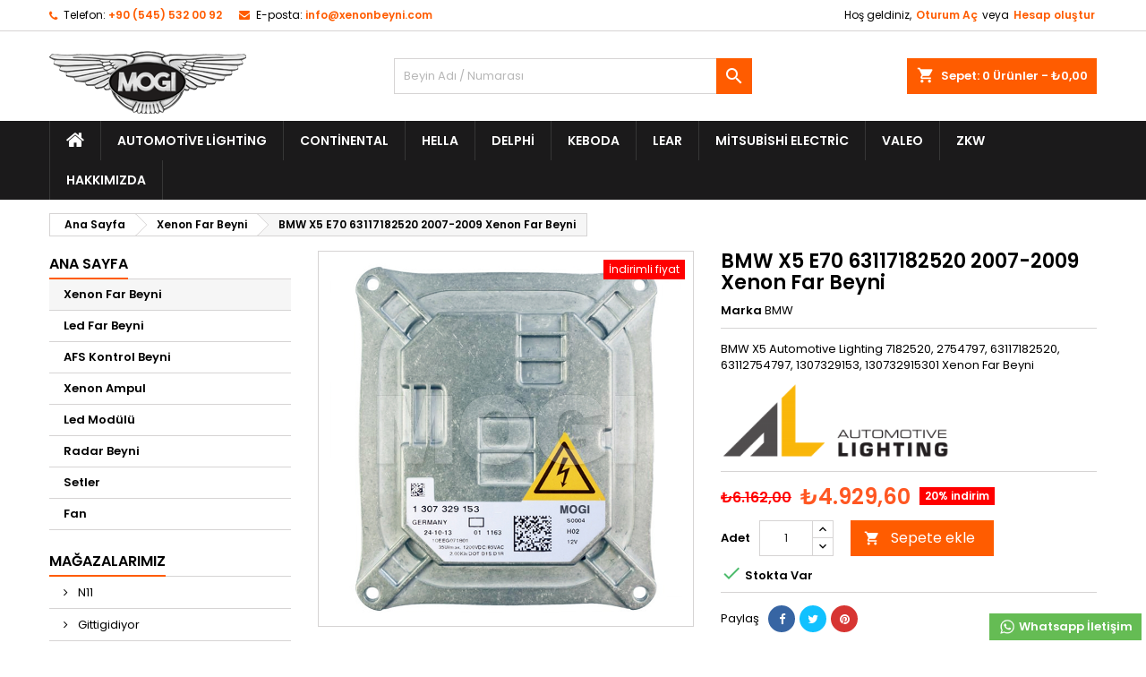

--- FILE ---
content_type: text/html; charset=utf-8
request_url: https://www.xenonbeyni.com/xenon-far-beyni/232-BMW-X5-E70--63117182520-2007-2009-Xenon-Far-Beyni.html
body_size: 18238
content:
<!doctype html>
<html lang="tr">

  <head>
    
      
  <meta charset="utf-8">


  <meta http-equiv="x-ua-compatible" content="ie=edge">



  <link rel="canonical" href="https://www.xenonbeyni.com/xenon-far-beyni/232-BMW-X5-E70--63117182520-2007-2009-Xenon-Far-Beyni.html">

  <title>BMW X5 E70  63117182520 2007-2009 Xenon Far Beyni - 63117182520</title>
  <meta name="description" content="Orjinal BMW X5 E70  63117182520 2007-2009 Xenon Far Beyni OEM No:63117182520-130733000000 Stokta 4 adet var. Fiyat:649TL %20 indirim - Stoktan aynı gün kargo.">
  <meta name="keywords" content="BMW, Automotive Lighting, Xenon Far Beyni, 63117182520, 130732915301">
    




  <meta name="viewport" content="width=device-width, initial-scale=1">



  <link rel="icon" type="image/vnd.microsoft.icon" href="/img/favicon.ico?1643019428">
  <link rel="shortcut icon" type="image/x-icon" href="/img/favicon.ico?1643019428">



    <link rel="stylesheet" href="https://www.xenonbeyni.com/themes/AngarTheme/assets/cache/theme-ad73dc76.css" type="text/css" media="all">


<link rel="stylesheet" href="https://fonts.googleapis.com/css?family=Poppins:400,600&amp;subset=latin,latin-ext" type="text/css" media="all" />


  

  <script type="text/javascript">
        var mib_ascroll = 1;
        var mib_pause = 0;
        var mib_speed = 600;
        var prestashop = {"cart":{"products":[],"totals":{"total":{"type":"total","label":"Toplam","amount":0,"value":"\u20ba0,00"},"total_including_tax":{"type":"total","label":"Toplam (KDV Dahil)","amount":0,"value":"\u20ba0,00"},"total_excluding_tax":{"type":"total","label":"Toplam (KDV Hari\u00e7)","amount":0,"value":"\u20ba0,00"}},"subtotals":{"products":{"type":"products","label":"Ara Toplam","amount":0,"value":"\u20ba0,00"},"discounts":null,"shipping":{"type":"shipping","label":"Kargo  & Teslimat","amount":0,"value":"\u00dccretsiz"},"tax":{"type":"tax","label":"KDV","amount":0,"value":"\u20ba0,00"}},"products_count":0,"summary_string":"0 \u00fcr\u00fcn","vouchers":{"allowed":1,"added":[]},"discounts":[],"minimalPurchase":0,"minimalPurchaseRequired":""},"currency":{"name":"T\u00fcrk Liras\u0131","iso_code":"TRY","iso_code_num":"949","sign":"\u20ba"},"customer":{"lastname":null,"firstname":null,"email":null,"birthday":null,"newsletter":null,"newsletter_date_add":null,"optin":null,"website":null,"company":null,"siret":null,"ape":null,"is_logged":false,"gender":{"type":null,"name":null},"addresses":[]},"language":{"name":"T\u00fcrk\u00e7e (Turkish)","iso_code":"tr","locale":"tr-TR","language_code":"tr-tr","is_rtl":"0","date_format_lite":"Y-m-d","date_format_full":"Y-m-d H:i:s","id":2},"page":{"title":"","canonical":null,"meta":{"title":"BMW X5 E70  63117182520 2007-2009 Xenon Far Beyni - 63117182520","description":"Orjinal BMW X5 E70  63117182520 2007-2009 Xenon Far Beyni OEM No:63117182520-130733000000 Stokta 4 adet var. Fiyat:649TL %20 indirim - Stoktan ayn\u0131 g\u00fcn kargo.","keywords":"BMW, Automotive Lighting, Xenon Far Beyni, 63117182520, 130732915301","robots":"index"},"page_name":"product","body_classes":{"lang-tr":true,"lang-rtl":false,"country-TR":true,"currency-TRY":true,"layout-left-column":true,"page-product":true,"tax-display-disabled":true,"product-id-232":true,"product-BMW X5 E70  63117182520 2007-2009 Xenon Far Beyni":true,"product-id-category-11":true,"product-id-manufacturer-6":true,"product-id-supplier-8":true,"product-available-for-order":true},"admin_notifications":[]},"shop":{"name":"Mogi Elektronik","logo":"\/img\/xenonbeynicom-logo-1643019428.jpg","stores_icon":"\/img\/logo_stores.png","favicon":"\/img\/favicon.ico"},"urls":{"base_url":"https:\/\/www.xenonbeyni.com\/","current_url":"https:\/\/www.xenonbeyni.com\/xenon-far-beyni\/232-BMW-X5-E70--63117182520-2007-2009-Xenon-Far-Beyni.html","shop_domain_url":"https:\/\/www.xenonbeyni.com","img_ps_url":"https:\/\/www.xenonbeyni.com\/img\/","img_cat_url":"https:\/\/www.xenonbeyni.com\/img\/c\/","img_lang_url":"https:\/\/www.xenonbeyni.com\/img\/l\/","img_prod_url":"https:\/\/www.xenonbeyni.com\/img\/p\/","img_manu_url":"https:\/\/www.xenonbeyni.com\/img\/m\/","img_sup_url":"https:\/\/www.xenonbeyni.com\/img\/su\/","img_ship_url":"https:\/\/www.xenonbeyni.com\/img\/s\/","img_store_url":"https:\/\/www.xenonbeyni.com\/img\/st\/","img_col_url":"https:\/\/www.xenonbeyni.com\/img\/co\/","img_url":"https:\/\/www.xenonbeyni.com\/themes\/AngarTheme\/assets\/img\/","css_url":"https:\/\/www.xenonbeyni.com\/themes\/AngarTheme\/assets\/css\/","js_url":"https:\/\/www.xenonbeyni.com\/themes\/AngarTheme\/assets\/js\/","pic_url":"https:\/\/www.xenonbeyni.com\/upload\/","pages":{"address":"https:\/\/www.xenonbeyni.com\/adres","addresses":"https:\/\/www.xenonbeyni.com\/adresler","authentication":"https:\/\/www.xenonbeyni.com\/oturum-ac","cart":"https:\/\/www.xenonbeyni.com\/sepet","category":"https:\/\/www.xenonbeyni.com\/index.php?controller=category","cms":"https:\/\/www.xenonbeyni.com\/index.php?controller=cms","contact":"https:\/\/www.xenonbeyni.com\/bize-ulasin","discount":"https:\/\/www.xenonbeyni.com\/indirim","guest_tracking":"https:\/\/www.xenonbeyni.com\/ziyaretci-takibi","history":"https:\/\/www.xenonbeyni.com\/siparis-gecmisi","identity":"https:\/\/www.xenonbeyni.com\/kimlik","index":"https:\/\/www.xenonbeyni.com\/","my_account":"https:\/\/www.xenonbeyni.com\/hesabim","order_confirmation":"https:\/\/www.xenonbeyni.com\/siparis-onayi","order_detail":"https:\/\/www.xenonbeyni.com\/index.php?controller=order-detail","order_follow":"https:\/\/www.xenonbeyni.com\/siparis-takip","order":"https:\/\/www.xenonbeyni.com\/siparis","order_return":"https:\/\/www.xenonbeyni.com\/index.php?controller=order-return","order_slip":"https:\/\/www.xenonbeyni.com\/kuponlarim","pagenotfound":"https:\/\/www.xenonbeyni.com\/sayfa-bulunamadi","password":"https:\/\/www.xenonbeyni.com\/sifre-kurtarma","pdf_invoice":"https:\/\/www.xenonbeyni.com\/index.php?controller=pdf-invoice","pdf_order_return":"https:\/\/www.xenonbeyni.com\/index.php?controller=pdf-order-return","pdf_order_slip":"https:\/\/www.xenonbeyni.com\/index.php?controller=pdf-order-slip","prices_drop":"https:\/\/www.xenonbeyni.com\/fiyati-dusenler","product":"https:\/\/www.xenonbeyni.com\/index.php?controller=product","search":"https:\/\/www.xenonbeyni.com\/arama","sitemap":"https:\/\/www.xenonbeyni.com\/site haritas\u0131","stores":"https:\/\/www.xenonbeyni.com\/magazalar","supplier":"https:\/\/www.xenonbeyni.com\/uretici","register":"https:\/\/www.xenonbeyni.com\/oturum-ac?create_account=1","order_login":"https:\/\/www.xenonbeyni.com\/siparis?login=1"},"alternative_langs":{"tr-tr":"https:\/\/www.xenonbeyni.com\/xenon-far-beyni\/232-BMW-X5-E70--63117182520-2007-2009-Xenon-Far-Beyni.html"},"theme_assets":"\/themes\/AngarTheme\/assets\/","actions":{"logout":"https:\/\/www.xenonbeyni.com\/?mylogout="},"no_picture_image":{"bySize":{"small_default":{"url":"https:\/\/www.xenonbeyni.com\/img\/p\/tr-default-small_default.jpg","width":98,"height":98},"cart_default":{"url":"https:\/\/www.xenonbeyni.com\/img\/p\/tr-default-cart_default.jpg","width":125,"height":125},"home_default":{"url":"https:\/\/www.xenonbeyni.com\/img\/p\/tr-default-home_default.jpg","width":259,"height":259},"medium_default":{"url":"https:\/\/www.xenonbeyni.com\/img\/p\/tr-default-medium_default.jpg","width":452,"height":452},"large_default":{"url":"https:\/\/www.xenonbeyni.com\/img\/p\/tr-default-large_default.jpg","width":800,"height":800}},"small":{"url":"https:\/\/www.xenonbeyni.com\/img\/p\/tr-default-small_default.jpg","width":98,"height":98},"medium":{"url":"https:\/\/www.xenonbeyni.com\/img\/p\/tr-default-home_default.jpg","width":259,"height":259},"large":{"url":"https:\/\/www.xenonbeyni.com\/img\/p\/tr-default-large_default.jpg","width":800,"height":800},"legend":""}},"configuration":{"display_taxes_label":false,"display_prices_tax_incl":true,"is_catalog":false,"show_prices":true,"opt_in":{"partner":true},"quantity_discount":{"type":"discount","label":"\u0130ndirim"},"voucher_enabled":1,"return_enabled":0},"field_required":[],"breadcrumb":{"links":[{"title":"Ana Sayfa","url":"https:\/\/www.xenonbeyni.com\/"},{"title":"Xenon Far Beyni","url":"https:\/\/www.xenonbeyni.com\/11-xenon-far-beyni"},{"title":"BMW X5 E70  63117182520 2007-2009 Xenon Far Beyni","url":"https:\/\/www.xenonbeyni.com\/xenon-far-beyni\/232-BMW-X5-E70--63117182520-2007-2009-Xenon-Far-Beyni.html"}],"count":3},"link":{"protocol_link":"https:\/\/","protocol_content":"https:\/\/"},"time":1769955309,"static_token":"2e3d2b825bddc16e4ee3b329416b0f27","token":"5b676cb11b0ba1d0da841e1d0c806b4c"};
      </script>



  <!-- emarketing start -->










<!-- emarketing end --><script>   
	var linkjq = "/modules/baproductzoommagnifier/views/js/jquery-3.3.1.min.js";
	
	if (!window.jQuery){
		var jq = document.createElement("script");
		jq.type = "text/javascript";
		jq.src = linkjq;
		document.getElementsByTagName('head')[0].appendChild(jq);
		console.log("Added jQuery!");
	} else {
		console.log("jQuery already exists.");
	}
	window.onload = function(){
		$('body').append('<script src="/modules/baproductzoommagnifier/views/js/zoomple.js" type="text/javascript" charset="utf-8">');
		var ba1 = "";
		var ba2 = "/modules/baproductzoommagnifier/views/js/zoomfixs.js";
		var ba3 = "";
		if (ba1 != '') {
			$('body').append('<script src="" type="text/javascript" charset="utf-8">');
		}
		if (ba2 != '') {
			$('body').append('<script src="/modules/baproductzoommagnifier/views/js/zoomfixs.js" type="text/javascript" charset="utf-8">');
		}
		if (ba3 != '') {
			$('body').append('<script src="" type="text/javascript" charset="utf-8">');
		}
	}
</script>

<style type="text/css" media="screen">
	#index ul.product_list.tab-pane > li,ul.product_list.grid > li{
		height: auto !important;
	}
	.image_wrap img{
 		width:700px !important;
 		height:700px !important;

	}
	.image_wrap>img,#zoomple_image_overlay{
		max-width: none !important;
	}
	.magnify > .magnify-lens{
		box-shadow: 0 0 20px 4px #000;
	}
	.caption-wrap{
		display: none;
	}
	.image_wrap{
		opacity: 1;
	}
	
	.container1{
  max-width:500px;
  position:relative;
  border:solid;
  font-size:0;
  overflow:hidden;
  }
.origin{
  width:100%;
}

.zoom{
  width:140px;
  height:140px;
  border-radius:50%;
  position:absolute;
  top:0;z-index:2;
  border:solid 4px #ccc;
  z-index: 9999;

}
.span_link{
	display: none !important;
}
</style>
<script type="text/javascript">
	var linkurl = "/modules/baproductzoommagnifier/";
	if (navigator.appVersion.indexOf("Win")!=-1){
		
		var isSafari = /constructor/i.test(window.HTMLElement) || (function (p) { return p.toString() === "[object SafariRemoteNotification]"; })(!window['safari'] || (typeof safari !== 'undefined' && safari.pushNotification));
		if(isSafari == true ){
			$('body').append(linkurl + '/views/css/safaw.css');
		}
		
	}
</script>
             <script>
                 var width_box = '200';
                 var height_box = '200';
                 var time_lens_run = '1';
                 var active_mobile = '0';
                 var types = 'lens';
                 var cursors = 'true';
                 var active = '1';
                 var page_type = 'product';
                 var width_boxm = '200';
                 var height_boxm = '200';
                 var typem = 'lens';
                 var check160 = '';
                 var check170 = '1';
             </script>
			<script type="text/javascript">
				(window.gaDevIds=window.gaDevIds||[]).push('d6YPbH');
				(function(i,s,o,g,r,a,m){i['GoogleAnalyticsObject']=r;i[r]=i[r]||function(){
				(i[r].q=i[r].q||[]).push(arguments)},i[r].l=1*new Date();a=s.createElement(o),
				m=s.getElementsByTagName(o)[0];a.async=1;a.src=g;m.parentNode.insertBefore(a,m)
				})(window,document,'script','//www.google-analytics.com/analytics.js','ga');
				ga('create', 'G-YLZLTCQM3B', 'auto');
				ga('require', 'ec');</script>
<style type="text/css">
body {
background-color: #ffffff;
font-family: "Poppins", Arial, Helvetica, sans-serif;
}

.products .product-miniature .product-title {
height: 32px;
}

.products .product-miniature .product-title a {
font-size: 14px;
line-height: 16px;
}

#content-wrapper .products .product-miniature .product-desc {
height: 36px;
}

@media (min-width: 991px) {
#home_categories ul li .cat-container {
min-height: 0px;
}
}

@media (min-width: 768px) {
#_desktop_logo {
padding-top: 22px;
padding-bottom: 0px;
}
}

nav.header-nav {
background: #ffffff;
}

nav.header-nav,
.header_sep2 #contact-link span.shop-phone,
.header_sep2 #contact-link span.shop-phone.shop-tel,
.header_sep2 #contact-link span.shop-phone:last-child,
.header_sep2 .lang_currency_top,
.header_sep2 .lang_currency_top:last-child,
.header_sep2 #_desktop_currency_selector,
.header_sep2 #_desktop_language_selector,
.header_sep2 #_desktop_user_info {
border-color: #d6d4d4;
}

#contact-link,
#contact-link a,
.lang_currency_top span.lang_currency_text,
.lang_currency_top .dropdown i.expand-more,
nav.header-nav .user-info span,
nav.header-nav .user-info a.logout,
#languages-block-top div.current,
nav.header-nav a{
color: #000000;
}

#contact-link span.shop-phone strong,
#contact-link span.shop-phone strong a,
.lang_currency_top span.expand-more,
nav.header-nav .user-info a.account {
color: #ff5c00;
}

#contact-link span.shop-phone i {
color: #ff5c00;
}

.header-top {
background: #ffffff;
}

div#search_widget form button[type=submit] {
background: #ff5c00;
color: #ffffff;
}

div#search_widget form button[type=submit]:hover {
background: #ff5c00;
color: #ffffff;
}


#header div#_desktop_cart .blockcart .header {
background: #ff5c00;
}

#header div#_desktop_cart .blockcart .header a.cart_link {
color: #ffffff;
}


#homepage-slider .bx-wrapper .bx-pager.bx-default-pager a:hover,
#homepage-slider .bx-wrapper .bx-pager.bx-default-pager a.active{
background: #ff5c00;
}

div#rwd_menu {
background: #1b1a1b;
}

div#rwd_menu,
div#rwd_menu a {
color: #ffffff;
}

div#rwd_menu,
div#rwd_menu .rwd_menu_item,
div#rwd_menu .rwd_menu_item:first-child {
border-color: #363636;
}

div#rwd_menu .rwd_menu_item:hover,
div#rwd_menu .rwd_menu_item:focus,
div#rwd_menu .rwd_menu_item a:hover,
div#rwd_menu .rwd_menu_item a:focus {
color: #ffffff;
background: #ff5c00;
}

#mobile_top_menu_wrapper2 .top-menu li a:hover,
.rwd_menu_open ul.user_info li a:hover {
background: #ff5c00;
color: #ffffff;
}

#_desktop_top_menu{
background: #1b1a1b;
}

#_desktop_top_menu,
#_desktop_top_menu > ul > li,
.menu_sep1 #_desktop_top_menu > ul > li,
.menu_sep1 #_desktop_top_menu > ul > li:last-child,
.menu_sep2 #_desktop_top_menu,
.menu_sep2 #_desktop_top_menu > ul > li,
.menu_sep2 #_desktop_top_menu > ul > li:last-child,
.menu_sep3 #_desktop_top_menu,
.menu_sep4 #_desktop_top_menu,
.menu_sep5 #_desktop_top_menu,
.menu_sep6 #_desktop_top_menu {
border-color: #363636;
}

#_desktop_top_menu > ul > li > a {
color: #ffffff;
}

#_desktop_top_menu > ul > li:hover > a {
color: #ffffff;
background: #ff5c00;
}

.submenu1 #_desktop_top_menu .popover.sub-menu ul.top-menu li a:hover {
background: #ff5c00;
color: #ffffff;
}

#home_categories .homecat_title span {
border-color: #ff5c00;
}

#home_categories ul li .homecat_name span {
background: #ff5c00;
}

#home_categories ul li a.view_more {
background: #ff5c00;
color: #ffffff;
border-color: #ff5c00;
}

#home_categories ul li a.view_more:hover {
background: #1b1a1b;
color: #ffffff;
border-color: #1b1a1b;
}

.columns .text-uppercase a,
.columns .text-uppercase span,
.columns div#_desktop_cart .cart_index_title a,
#home_man_product .catprod_title a span {
border-color: #ff5c00;
}

#index .tabs ul.nav-tabs li.nav-item a.active,
#index .tabs ul.nav-tabs li.nav-item a:hover,
.index_title a,
.index_title span {
border-color: #ff5c00;
}

a.product-flags-plist span.product-flag.new,
#home_cat_product a.product-flags-plist span.product-flag.new,
#product #content .product-flags li,
#product #content .product-flags .product-flag.new {
background: #ff5c00;
}

.products .product-miniature .product-title a,
#home_cat_product ul li .right-block .name_block a {
color: #000000;
}

.products .product-miniature span.price,
#home_cat_product ul li .product-price-and-shipping .price,
.ui-widget .search_right span.search_price {
color: #ff5722;
}

.button-container .add-to-cart:hover,
#subcart .cart-buttons .viewcart:hover {
background: #282828;
color: #ffffff;
border-color: #282828;
}

.button-container .add-to-cart,
.button-container .add-to-cart:disabled,
#subcart .cart-buttons .viewcart {
background: #ff5c00;
color: #ffffff;
border-color: #ff5c00;
}

#home_cat_product .catprod_title span {
border-color: #ff5c00;
}

#home_man .man_title span {
border-color: #ff5c00;
}

div#angarinfo_block .icon_cms {
color: #ff5c00;
}

.footer-container {
background: #1b1a1b;
}

.footer-container,
.footer-container .h3,
.footer-container .links .title,
.row.social_footer {
border-color: #363636;
}

.footer-container .h3 span,
.footer-container .h3 a,
.footer-container .links .title span.h3,
.footer-container .links .title a.h3 {
border-color: #ff5c00;
}

.footer-container,
.footer-container .h3,
.footer-container .links .title .h3,
.footer-container a,
.footer-container li a,
.footer-container .links ul>li a {
color: #ffffff;
}

.block_newsletter .btn-newsletter {
background: #ff5c00;
color: #ffffff;
}

.block_newsletter .btn-newsletter:hover {
background: #ff5c00;
color: #ffffff;
}

.footer-container .bottom-footer {
background: #1b1a1b;
border-color: #363636;
color: #ffffff;
}

.product-prices .current-price span.price {
color: #ff5722;
}

.product-add-to-cart button.btn.add-to-cart:hover {
background: #282828;
color: #ffffff;
border-color: #282828;
}

.product-add-to-cart button.btn.add-to-cart,
.product-add-to-cart button.btn.add-to-cart:disabled {
background: #ff5c00;
color: #ffffff;
border-color: #ff5c00;
}

#product .tabs ul.nav-tabs li.nav-item a.active,
#product .tabs ul.nav-tabs li.nav-item a:hover,
#product .index_title span,
.page-product-heading span,
body #product-comments-list-header .comments-nb {
border-color: #ff5c00;
}

body .btn-primary:hover {
background: #ff5c00;
color: #ffffff;
border-color: #ff5c00;
}

body .btn-primary,
body .btn-primary.disabled,
body .btn-primary:disabled,
body .btn-primary.disabled:hover {
background: #ff5c00;
color: #ffffff;
border-color: #ff5c00;
}

body .btn-secondary:hover {
background: #eeeeee;
color: #000000;
border-color: #d8d8d8;
}

body .btn-secondary,
body .btn-secondary.disabled,
body .btn-secondary:disabled,
body .btn-secondary.disabled:hover {
background: #f6f6f6;
color: #000000;
border-color: #d8d8d8;
}

.form-control:focus, .input-group.focus {
border-color: #dbdbdb;
outline-color: #dbdbdb;
}

body .pagination .page-list .current a,
body .pagination .page-list a:hover,
body .pagination .page-list .current a.disabled,
body .pagination .page-list .current a.disabled:hover {
color: #ff5c00;
}

.page-my-account #content .links a:hover i {
color: #ff5c00;
}

#scroll_top {
background: #ff5c00;
color: #ffffff;
}

#scroll_top:hover,
#scroll_top:focus {
background: #1b1a1b;
color: #ffffff;
}

</style>



    
  <meta property="og:type" content="product">
  <meta property="og:url" content="https://www.xenonbeyni.com/xenon-far-beyni/232-BMW-X5-E70--63117182520-2007-2009-Xenon-Far-Beyni.html">
  <meta property="og:title" content="BMW X5 E70  63117182520 2007-2009 Xenon Far Beyni - 63117182520">
  <meta property="og:site_name" content="Mogi Elektronik">
  <meta property="og:description" content="Orjinal BMW X5 E70  63117182520 2007-2009 Xenon Far Beyni OEM No:63117182520-130733000000 Stokta 4 adet var. Fiyat:649TL %20 indirim - Stoktan aynı gün kargo.">
  <meta property="og:image" content="https://www.xenonbeyni.com/2584-large_default/BMW-X5-E70--63117182520-2007-2009-Xenon-Far-Beyni.jpg">
    <meta property="product:pretax_price:amount" content="4108">
  <meta property="product:pretax_price:currency" content="TRY">
  <meta property="product:price:amount" content="4929.6">
  <meta property="product:price:currency" content="TRY">
      <meta property="product:weight:value" content="0.250000">
  <meta property="product:weight:units" content="Kg">
  
  </head>

  <body id="product" class="lang-tr country-tr currency-try layout-left-column page-product tax-display-disabled product-id-232 product-bmw-x5-e70-63117182520-2007-2009-xenon-far-beyni product-id-category-11 product-id-manufacturer-6 product-id-supplier-8 product-available-for-order  ps_176
	no_bg #ffffff bg_attatchment_fixed bg_position_tl bg_repeat_xy bg_size_initial slider_position_column slider_controls_black banners_top2 banners_top_tablets2 banners_top_phones1 banners_bottom2 banners_bottom_tablets2 banners_bottom_phones1 submenu1 pl_1col_qty_5 pl_2col_qty_4 pl_3col_qty_3 pl_1col_qty_bigtablets_4 pl_2col_qty_bigtablets_3 pl_3col_qty_bigtablets_2 pl_1col_qty_tablets_3 pl_1col_qty_phones_1 home_tabs1 pl_border_type2 32 14 16 pl_button_icon_no pl_button_qty2 pl_desc_no pl_reviews_no pl_availability_no product_layout2 hide_reference_yes hide_reassurance_yes product_tabs1 order_gender_hide order_birthday_hide inner_bg menu_sep1 header_sep1 slider_boxed feat_cat_style2 feat_cat4 feat_cat_bigtablets2 feat_cat_tablets2 feat_cat_phones0 all_products_yes pl_colors_yes newsletter_info_yes stickycart_yes stickymenu_yes homeicon_no pl_man_no product_hide_man_no cart_style1 pl_ref_yes header_style1 mainfont_Poppins bg_white standard_carusele not_logged  ">

    
      
    

    <main>
      
              

      <header id="header">
        
          


  <div class="header-banner">
    
  </div>



  <nav class="header-nav">
    <div class="container">
      <div class="row">
          <div class="col-md-12 col-xs-12">
            <div id="_desktop_contact_link">
  <div id="contact-link">

			<span class="shop-phone contact_link">
			<a href="https://www.xenonbeyni.com/bize-ulasin">iletişim</a>
		</span>
	
			<span class="shop-phone shop-tel">
			<i class="fa fa-phone"></i>
			<span class="shop-phone_text">Telefon:</span>
			<strong><a href="tel:+90 (545) 532 00 92">+90 (545) 532 00 92</a></strong>
		</span>
	
			<span class="shop-phone shop-email">
			<i class="fa fa-envelope"></i>
			<span class="shop-phone_text">E-posta:</span>
			<strong><a href="&#109;&#97;&#105;&#108;&#116;&#111;&#58;%69%6e%66%6f@%78%65%6e%6f%6e%62%65%79%6e%69.%63%6f%6d" >&#x69;&#x6e;&#x66;&#x6f;&#x40;&#x78;&#x65;&#x6e;&#x6f;&#x6e;&#x62;&#x65;&#x79;&#x6e;&#x69;&#x2e;&#x63;&#x6f;&#x6d;</a></strong>
		</span>
	

  </div>
</div>


            <div id="_desktop_user_info">
  <div class="user-info">


	<ul class="user_info hidden-md-up">

		
			<li><a href="https://www.xenonbeyni.com/hesabim" title="Müşteri hesabınıza giriş yapın" rel="nofollow">Oturum Aç</a></li>
			<li><a href="https://www.xenonbeyni.com/oturum-ac?create_account=1" title="Müşteri hesabınıza giriş yapın" rel="nofollow">Hesap oluştur</a></li>

		
	</ul>


	<div class="hidden-sm-down">
		<span class="welcome">Hoş geldiniz,</span>
					<a class="account" href="https://www.xenonbeyni.com/hesabim" title="Müşteri hesabınıza giriş yapın" rel="nofollow">Oturum Aç</a>

			<span class="or">veya</span>

			<a class="account" href="https://www.xenonbeyni.com/oturum-ac?create_account=1" title="Müşteri hesabınıza giriş yapın" rel="nofollow">Hesap oluştur</a>
			</div>


  </div>
</div>
          </div>
      </div>
    </div>
  </nav>



  <div class="header-top">
    <div class="container">
	  <div class="row">
        <div class="col-md-4 hidden-sm-down2" id="_desktop_logo">
                            <a href="https://www.xenonbeyni.com/">
                  <img class="logo img-responsive" src="/img/xenonbeynicom-logo-1643019428.jpg" alt="Mogi Elektronik">
                </a>
                    </div>
		
<div id="_desktop_cart">

	<div class="cart_top">

		<div class="blockcart cart-preview inactive" data-refresh-url="//www.xenonbeyni.com/module/ps_shoppingcart/ajax">
			<div class="header">
			
				<div class="cart_index_title">
					<a class="cart_link" rel="nofollow" href="//www.xenonbeyni.com/sepet?action=show">
						<i class="material-icons shopping-cart">shopping_cart</i>
						<span class="hidden-sm-down cart_title">Sepet:</span>
						<span class="cart-products-count">
							0<span> Ürünler - ₺0,00</span>
						</span>
					</a>
				</div>


				<div id="subcart">

					<ul class="cart_products">

											<li>Sepetinizde ürün yok</li>
					
										</ul>

					<ul class="cart-subtotals">

				
						<li>
							<span class="text">Kargo  &amp; Teslimat</span>
							<span class="value">Ücretsiz</span>
							<span class="clearfix"></span>
						</li>

						<li>
							<span class="text">Toplam</span>
							<span class="value">₺0,00</span>
							<span class="clearfix"></span>
						</li>

					</ul>

					<div class="cart-buttons">
						<a class="btn btn-primary viewcart" href="//www.xenonbeyni.com/sepet?action=show">Satın al <i class="material-icons">&#xE315;</i></a>
											</div>

				</div>

			</div>
		</div>

	</div>

</div>


<!-- Block search module TOP -->
<div id="_desktop_search_widget" class="col-lg-4 col-md-4 col-sm-12 search-widget hidden-sm-down ">
	<div id="search_widget" data-search-controller-url="//www.xenonbeyni.com/arama">
		<form method="get" action="//www.xenonbeyni.com/arama">
			<input type="hidden" name="controller" value="search">
			<input type="text" name="s" value="" placeholder="Beyin Adı / Numarası" aria-label="Ara">
			<button type="submit">
				<i class="material-icons search">&#xE8B6;</i>
				<span class="hidden-xl-down">Ara</span>
			</button>
		</form>
	</div>
</div>
<!-- /Block search module TOP -->

		<div class="clearfix"></div>
	  </div>
    </div>

	<div id="rwd_menu" class="hidden-md-up">
		<div class="container">
			<div id="menu-icon2" class="rwd_menu_item"><i class="material-icons d-inline">&#xE5D2;</i></div>
			<div id="search-icon" class="rwd_menu_item"><i class="material-icons search">&#xE8B6;</i></div>
			<div id="user-icon" class="rwd_menu_item"><i class="material-icons logged">&#xE7FF;</i></div>
			<div id="_mobile_cart" class="rwd_menu_item"></div>
		</div>
		<div class="clearfix"></div>
	</div>

	<div class="container">
		<div id="mobile_top_menu_wrapper2" class="rwd_menu_open hidden-md-up" style="display:none;">
			<div class="js-top-menu mobile" id="_mobile_top_menu"></div>
		</div>

		<div id="mobile_search_wrapper" class="rwd_menu_open hidden-md-up" style="display:none;">
			<div id="_mobile_search_widget"></div>
		</div>

		<div id="mobile_user_wrapper" class="rwd_menu_open hidden-md-up" style="display:none;">
			<div id="_mobile_user_info"></div>
		</div>
	</div>
  </div>
  

<div class="menu js-top-menu position-static hidden-sm-down" id="_desktop_top_menu">
    
          <ul class="top-menu container" id="top-menu" data-depth="0">

					<li class="home_icon"><a href="https://www.xenonbeyni.com/"><i class="icon-home"></i><span>Ana Sayfa</span></a></li>
		
                    <li class="supplier" id="supplier-8">
                          <a
                class="dropdown-item"
                href="https://www.xenonbeyni.com/orjinal/8-automotive-lighting" data-depth="0"
                              >
                                Automotive Lighting
              </a>
                          </li>
                    <li class="supplier" id="supplier-9">
                          <a
                class="dropdown-item"
                href="https://www.xenonbeyni.com/orjinal/9-continental" data-depth="0"
                              >
                                Continental
              </a>
                          </li>
                    <li class="supplier" id="supplier-2">
                          <a
                class="dropdown-item"
                href="https://www.xenonbeyni.com/orjinal/2-hella" data-depth="0"
                              >
                                Hella
              </a>
                          </li>
                    <li class="supplier" id="supplier-11">
                          <a
                class="dropdown-item"
                href="https://www.xenonbeyni.com/orjinal/11-delphi" data-depth="0"
                              >
                                Delphi
              </a>
                          </li>
                    <li class="supplier" id="supplier-3">
                          <a
                class="dropdown-item"
                href="https://www.xenonbeyni.com/orjinal/3-keboda" data-depth="0"
                              >
                                Keboda
              </a>
                          </li>
                    <li class="supplier" id="supplier-12">
                          <a
                class="dropdown-item"
                href="https://www.xenonbeyni.com/orjinal/12-lear" data-depth="0"
                              >
                                Lear
              </a>
                          </li>
                    <li class="supplier" id="supplier-4">
                          <a
                class="dropdown-item"
                href="https://www.xenonbeyni.com/orjinal/4-mitsubishi-electric" data-depth="0"
                              >
                                Mitsubishi Electric
              </a>
                          </li>
                    <li class="supplier" id="supplier-5">
                          <a
                class="dropdown-item"
                href="https://www.xenonbeyni.com/orjinal/5-valeo" data-depth="0"
                              >
                                Valeo
              </a>
                          </li>
                    <li class="supplier" id="supplier-10">
                          <a
                class="dropdown-item"
                href="https://www.xenonbeyni.com/orjinal/10-zkw" data-depth="0"
                              >
                                ZKW
              </a>
                          </li>
                    <li class="cms-page" id="cms-page-4">
                          <a
                class="dropdown-item"
                href="https://www.xenonbeyni.com/kurumsal/4-hakkimizda" data-depth="0"
                              >
                                Hakkımızda
              </a>
                          </li>
              </ul>
    
    <div class="clearfix"></div>
</div>


        
      </header>

      
        
<aside id="notifications">
  <div class="container">
    
    
    
      </div>
</aside>
      

            
      <section id="wrapper">
        
        <div class="container">
			
			
			<div class="row">
			  			  
				<nav data-depth="3" class="breadcrumb hidden-sm-down">
  <ol itemscope itemtype="http://schema.org/BreadcrumbList">
          
        <li itemprop="itemListElement" itemscope itemtype="http://schema.org/ListItem">
          <a itemprop="item" href="https://www.xenonbeyni.com/">
            <span itemprop="name">Ana Sayfa</span>
          </a>
          <meta itemprop="position" content="1">
        </li>
      
          
        <li itemprop="itemListElement" itemscope itemtype="http://schema.org/ListItem">
          <a itemprop="item" href="https://www.xenonbeyni.com/11-xenon-far-beyni">
            <span itemprop="name">Xenon Far Beyni</span>
          </a>
          <meta itemprop="position" content="2">
        </li>
      
          
        <li itemprop="itemListElement" itemscope itemtype="http://schema.org/ListItem">
          <a itemprop="item" href="https://www.xenonbeyni.com/xenon-far-beyni/232-BMW-X5-E70--63117182520-2007-2009-Xenon-Far-Beyni.html">
            <span itemprop="name">BMW X5 E70  63117182520 2007-2009 Xenon Far Beyni</span>
          </a>
          <meta itemprop="position" content="3">
        </li>
      
      </ol>
</nav>
			  
			  
			  
				<div id="left-column" class="columns col-xs-12 col-sm-4 col-md-3">
				  				  



<div class="block-categories block">
		<div class="h6 text-uppercase facet-label">
		<a href="https://www.xenonbeyni.com/2-ana-sayfa" title="Kategoriler">Ana Sayfa</a>
	</div>

    <div class="block_content">
		<ul class="tree dhtml">
			
  <li id="cat_id_11" class="Xenon Far Beyni"><a href="https://www.xenonbeyni.com/11-xenon-far-beyni" class="selected">Xenon Far Beyni</a></li><li id="cat_id_12" class="Led Far Beyni"><a href="https://www.xenonbeyni.com/12-led-far-beyni" >Led Far Beyni</a></li><li id="cat_id_13" class="AFS Kontrol Beyni"><a href="https://www.xenonbeyni.com/13-afs-kontrol-beyni" >AFS Kontrol Beyni</a></li><li id="cat_id_10" class="Xenon Ampul"><a href="https://www.xenonbeyni.com/10-xenon-ampul" >Xenon Ampul</a></li><li id="cat_id_14" class="Led Modülü"><a href="https://www.xenonbeyni.com/14-led-modulu" >Led Modülü</a></li><li id="cat_id_16" class="Radar Beyni"><a href="https://www.xenonbeyni.com/16-radar-beyni" >Radar Beyni</a></li><li id="cat_id_15" class="Setler"><a href="https://www.xenonbeyni.com/15-setler" >Setler</a></li><li id="cat_id_17" class="Fan"><a href="https://www.xenonbeyni.com/17-fan" >Fan</a></li>
		</ul>
	</div>

</div>
			<div class="list-block block">
			<div class="h6 text-uppercase facet-label"><span>Mağazalarımız</span></div>
			<div class="block_content">
				<ul>
										  <li>
						<a
							id="link-custom-page-n11-3"
							class="custom-page-link"
							href="https://www.n11.com/magaza/mogiotomotiv"
							title=""
							 target="_blank" 						>
						  N11
						</a>
					  </li>
										  <li>
						<a
							id="link-custom-page-gittigidiyor-3"
							class="custom-page-link"
							href="https://www.gittigidiyor.com/magaza/mogi-elektronik"
							title=""
							 target="_blank" 						>
						  Gittigidiyor
						</a>
					  </li>
										  <li>
						<a
							id="link-custom-page-sahibinden-3"
							class="custom-page-link"
							href="https://xenon.sahibinden.com/"
							title=""
							 target="_blank" 						>
						  Sahibinden
						</a>
					  </li>
										  <li>
						<a
							id="link-custom-page-mogi-otomotiv-3"
							class="custom-page-link"
							href="https://mogiotomotiv.com"
							title=""
							 target="_blank" 						>
						  Mogi Otomotiv
						</a>
					  </li>
									</ul>
			</div>
		</div>
	<div id="search_filters_brands" class="block">
  <section class="facet">
        <div class="h6 text-uppercase facet-label">
      		<span>Markalar</span>
	      </div>
    <div class="block_content ">
              
<ul>
            <li class="facet-label">
        <a href="https://www.xenonbeyni.com/marka/3-alfa-romeo" title="Alfa Romeo">
          Alfa Romeo
        </a>
      </li>
                <li class="facet-label">
        <a href="https://www.xenonbeyni.com/marka/4-audi" title="Audi">
          Audi
        </a>
      </li>
                <li class="facet-label">
        <a href="https://www.xenonbeyni.com/marka/6-bmw" title="BMW">
          BMW
        </a>
      </li>
                <li class="facet-label">
        <a href="https://www.xenonbeyni.com/marka/7-cadillac" title="Cadillac">
          Cadillac
        </a>
      </li>
                <li class="facet-label">
        <a href="https://www.xenonbeyni.com/marka/9-citroen" title="Citroen">
          Citroen
        </a>
      </li>
                                                                                                                                                                        </ul>
          </div>
  </section>
</div><div id="search_filters_suppliers" class="block">
  <section class="facet">
        <div class="h6 text-uppercase facet-label">
      		<a href="https://www.xenonbeyni.com/uretici" title="Üreticiler">Üreticiler</a>
	      </div>

    <div class="block_content ">
              
<ul>
            <li class="facet-label">
        <a href="https://www.xenonbeyni.com/orjinal/8-automotive-lighting" title="Automotive Lighting">
          Automotive Lighting
        </a>
      </li>
                <li class="facet-label">
        <a href="https://www.xenonbeyni.com/orjinal/14-bosch" title="Bosch">
          Bosch
        </a>
      </li>
                <li class="facet-label">
        <a href="https://www.xenonbeyni.com/orjinal/9-continental" title="Continental">
          Continental
        </a>
      </li>
                <li class="facet-label">
        <a href="https://www.xenonbeyni.com/orjinal/11-delphi" title="Delphi">
          Delphi
        </a>
      </li>
                <li class="facet-label">
        <a href="https://www.xenonbeyni.com/orjinal/2-hella" title="Hella">
          Hella
        </a>
      </li>
                <li class="facet-label">
        <a href="https://www.xenonbeyni.com/orjinal/3-keboda" title="Keboda">
          Keboda
        </a>
      </li>
                <li class="facet-label">
        <a href="https://www.xenonbeyni.com/orjinal/12-lear" title="Lear">
          Lear
        </a>
      </li>
                <li class="facet-label">
        <a href="https://www.xenonbeyni.com/orjinal/4-mitsubishi-electric" title="Mitsubishi Electric">
          Mitsubishi Electric
        </a>
      </li>
                <li class="facet-label">
        <a href="https://www.xenonbeyni.com/orjinal/15-mogi" title="Mogi">
          Mogi
        </a>
      </li>
                  </ul>
          </div>

  </section>
</div><section class="best-products tab-pane fade" id="angarbest">
  <div class="h1 products-section-title text-uppercase index_title">
    <a href="https://www.xenonbeyni.com/en-cok-satanlar">En Çok Satanlar</a>
  </div>
  <div class="products">
          


  <article class="product-miniature js-product-miniature" data-id-product="501" data-id-product-attribute="0">
    <div class="thumbnail-container">

		<div class="product-left">
			<div class="product-image-container">
				
				<a href="https://www.xenonbeyni.com/xenon-ampul/501-philips-d5s-xenon-ampul.html" class="product-flags-plist">
																		<span class="product-flag discount-percentage">-20%</span>
																																			<span class="product-flag discount">İndirimli fiyat</span>
															</a>
				

				
				<a href="https://www.xenonbeyni.com/xenon-ampul/501-philips-d5s-xenon-ampul.html" class="thumbnail product-thumbnail">
												  <img
					src = "https://www.xenonbeyni.com/1592-home_default/philips-d5s-xenon-ampul.jpg"
					alt = "Philips D5S Xenon Ampul - 1"
					data-full-size-image-url = "https://www.xenonbeyni.com/1592-large_default/philips-d5s-xenon-ampul.jpg"  width="259" height="259" 				  >
								</a>
				

											</div>
		</div>

		<div class="product-right">
			<div class="product-description">
								<p class="pl_reference">
									OEM : 
					<span><strong>9285410171</strong></span>
								</p>

				<p class="pl_manufacturer">
														Marka: 
											<a href="https://www.xenonbeyni.com/marka/4-audi" title="Audi"><strong>Audi</strong></a>
													</p>

				
				  <h3 class="h3 product-title"><a href="https://www.xenonbeyni.com/xenon-ampul/501-philips-d5s-xenon-ampul.html">Philips D5S Xenon Ampul</a></h3>
				

				
				  
				

				
					<p class="product-desc">
						PHILIPS Xenon D5S 12V 25W PK32d-7 12410C1
					</p>
				
			</div>

			<div class="product-bottom">
				
				  					<div class="product-price-and-shipping">
					  

					  <span class="sr-only">Fiyat</span>
					  <span class="price">₺4.555,20</span>

					  						
						<span class="sr-only">Normal fiyat</span>
						<span class="regular-price">₺5.694,00</span>
					  
					  

					  
					</div>
				  				

								<div class="button-container">

									<form action="https://www.xenonbeyni.com/sepet" method="post" class="add-to-cart-or-refresh">
					  <input type="hidden" name="token" value="2e3d2b825bddc16e4ee3b329416b0f27">
					  <input type="hidden" name="id_product" value="501" class="product_page_product_id">
					  <input type="hidden" name="qty" value="1">

						
														  <button class="btn add-to-cart" data-button-action="add-to-cart" type="submit" disabled>
								<i class="material-icons shopping-cart"></i>
								Sepete ekle
							  </button>
							
						
					</form>
				
					<a class="button lnk_view btn" href="https://www.xenonbeyni.com/xenon-ampul/501-philips-d5s-xenon-ampul.html" title="Daha fazla">
						<span>Daha fazla</span>
					</a>

				</div>

									<div class="availability">
					
					  <span class="pl-availability">
												  							<i class="material-icons product-unavailable">&#xE14B;</i>
						  						  Stokta yok
											  </span>
					
					</div>
				
				<div class="highlighted-informations no-variants hidden-sm-down">
					
					  					
				</div>
			</div>
		</div>

		<div class="clearfix"></div>

    </div>
  </article>

          


  <article class="product-miniature js-product-miniature" data-id-product="420" data-id-product-attribute="0">
    <div class="thumbnail-container">

		<div class="product-left">
			<div class="product-image-container">
				
				<a href="https://www.xenonbeyni.com/xenon-far-beyni/420-Volvo-S60--2010-2018-Xenon-Far-Beyni-31297942.html" class="product-flags-plist">
																		<span class="product-flag discount-percentage">-20%</span>
																																			<span class="product-flag discount">İndirimli fiyat</span>
															</a>
				

				
				<a href="https://www.xenonbeyni.com/xenon-far-beyni/420-Volvo-S60--2010-2018-Xenon-Far-Beyni-31297942.html" class="thumbnail product-thumbnail">
												  <img
					src = "https://www.xenonbeyni.com/2045-home_default/Volvo-S60--2010-2018-Xenon-Far-Beyni-31297942.jpg"
					alt = "Volvo S60  2010-2018 Xenon Far Beyni 31297942 - 3"
					data-full-size-image-url = "https://www.xenonbeyni.com/2045-large_default/Volvo-S60--2010-2018-Xenon-Far-Beyni-31297942.jpg"  width="259" height="259" 				  >
								</a>
				

											</div>
		</div>

		<div class="product-right">
			<div class="product-description">
								<p class="pl_reference">
									OEM : 
					<span><strong>89089352</strong></span>
								</p>

				<p class="pl_manufacturer">
														Marka: 
											<a href="https://www.xenonbeyni.com/marka/50-volvo" title="Volvo"><strong>Volvo</strong></a>
													</p>

				
				  <h3 class="h3 product-title"><a href="https://www.xenonbeyni.com/xenon-far-beyni/420-Volvo-S60--2010-2018-Xenon-Far-Beyni-31297942.html">Volvo S60  2010-2018 Xenon Far Beyni 31297942</a></h3>
				

				
				  
				

				
					<p class="product-desc">
						Volvo S60 Valeo 89089352, 7G, 31297941, 31297942 Xenon Far Beyni



					</p>
				
			</div>

			<div class="product-bottom">
				
				  					<div class="product-price-and-shipping">
					  

					  <span class="sr-only">Fiyat</span>
					  <span class="price">₺5.803,20</span>

					  						
						<span class="sr-only">Normal fiyat</span>
						<span class="regular-price">₺7.254,00</span>
					  
					  

					  
					</div>
				  				

								<div class="button-container">

									<form action="https://www.xenonbeyni.com/sepet" method="post" class="add-to-cart-or-refresh">
					  <input type="hidden" name="token" value="2e3d2b825bddc16e4ee3b329416b0f27">
					  <input type="hidden" name="id_product" value="420" class="product_page_product_id">
					  <input type="hidden" name="qty" value="1">

						
														  <button class="btn add-to-cart" data-button-action="add-to-cart" type="submit">
								<i class="material-icons shopping-cart"></i>
								Sepete ekle
							  </button>
							
						
					</form>
				
					<a class="button lnk_view btn" href="https://www.xenonbeyni.com/xenon-far-beyni/420-Volvo-S60--2010-2018-Xenon-Far-Beyni-31297942.html" title="Daha fazla">
						<span>Daha fazla</span>
					</a>

				</div>

									<div class="availability">
					
					  <span class="pl-availability">
												  							<i class="material-icons product-available">&#xE5CA;</i>
						  						  Stokta Var
											  </span>
					
					</div>
				
				<div class="highlighted-informations no-variants hidden-sm-down">
					
					  					
				</div>
			</div>
		</div>

		<div class="clearfix"></div>

    </div>
  </article>

          


  <article class="product-miniature js-product-miniature" data-id-product="574" data-id-product-attribute="0">
    <div class="thumbnail-container">

		<div class="product-left">
			<div class="product-image-container">
				
				<a href="https://www.xenonbeyni.com/xenon-far-beyni/574-bmw-2-serisi-f22-f23-2013-2016-xenon-far-beyni-7318327.html" class="product-flags-plist">
																		<span class="product-flag discount-percentage">-20%</span>
																																			<span class="product-flag discount">İndirimli fiyat</span>
															</a>
				

				
				<a href="https://www.xenonbeyni.com/xenon-far-beyni/574-bmw-2-serisi-f22-f23-2013-2016-xenon-far-beyni-7318327.html" class="thumbnail product-thumbnail">
												  <img
					src = "https://www.xenonbeyni.com/1744-home_default/bmw-2-serisi-f22-f23-2013-2016-xenon-far-beyni-7318327.jpg"
					alt = "BMW 2 Serisi F22 F23 2013-2016 Xenon Far Beyni 7318327 - 1"
					data-full-size-image-url = "https://www.xenonbeyni.com/1744-large_default/bmw-2-serisi-f22-f23-2013-2016-xenon-far-beyni-7318327.jpg"  width="259" height="259" 				  >
								</a>
				

											</div>
		</div>

		<div class="product-right">
			<div class="product-description">
								<p class="pl_reference">
									OEM : 
					<span><strong>63117318327</strong></span>
								</p>

				<p class="pl_manufacturer">
														Marka: 
											<a href="https://www.xenonbeyni.com/marka/6-bmw" title="BMW"><strong>BMW</strong></a>
													</p>

				
				  <h3 class="h3 product-title"><a href="https://www.xenonbeyni.com/xenon-far-beyni/574-bmw-2-serisi-f22-f23-2013-2016-xenon-far-beyni-7318327.html">BMW 2 Serisi F22 F23 2013-2016 Xenon Far Beyni 7318327</a></h3>
				

				
				  
				

				
					<p class="product-desc">
						Adınıza faturalı, 15:00 öncesi vermiş olduğunuz siparişler aynı gün gönderilir.

					</p>
				
			</div>

			<div class="product-bottom">
				
				  					<div class="product-price-and-shipping">
					  

					  <span class="sr-only">Fiyat</span>
					  <span class="price">₺4.929,60</span>

					  						
						<span class="sr-only">Normal fiyat</span>
						<span class="regular-price">₺6.162,00</span>
					  
					  

					  
					</div>
				  				

								<div class="button-container">

									<form action="https://www.xenonbeyni.com/sepet" method="post" class="add-to-cart-or-refresh">
					  <input type="hidden" name="token" value="2e3d2b825bddc16e4ee3b329416b0f27">
					  <input type="hidden" name="id_product" value="574" class="product_page_product_id">
					  <input type="hidden" name="qty" value="1">

						
														  <button class="btn add-to-cart" data-button-action="add-to-cart" type="submit">
								<i class="material-icons shopping-cart"></i>
								Sepete ekle
							  </button>
							
						
					</form>
				
					<a class="button lnk_view btn" href="https://www.xenonbeyni.com/xenon-far-beyni/574-bmw-2-serisi-f22-f23-2013-2016-xenon-far-beyni-7318327.html" title="Daha fazla">
						<span>Daha fazla</span>
					</a>

				</div>

									<div class="availability">
					
					  <span class="pl-availability">
												  							<i class="material-icons product-available">&#xE5CA;</i>
						  						  Stokta var
											  </span>
					
					</div>
				
				<div class="highlighted-informations no-variants hidden-sm-down">
					
					  					
				</div>
			</div>
		</div>

		<div class="clearfix"></div>

    </div>
  </article>

          


  <article class="product-miniature js-product-miniature" data-id-product="73" data-id-product-attribute="0">
    <div class="thumbnail-container">

		<div class="product-left">
			<div class="product-image-container">
				
				<a href="https://www.xenonbeyni.com/xenon-far-beyni/73-Renault-Megane-Fluence-xenon-far-beyni-260660008R.html" class="product-flags-plist">
																		<span class="product-flag discount-percentage">-20%</span>
																																			<span class="product-flag discount">İndirimli fiyat</span>
															</a>
				

				
				<a href="https://www.xenonbeyni.com/xenon-far-beyni/73-Renault-Megane-Fluence-xenon-far-beyni-260660008R.html" class="thumbnail product-thumbnail">
												  <img
					src = "https://www.xenonbeyni.com/2571-home_default/Renault-Megane-Fluence-xenon-far-beyni-260660008R.jpg"
					alt = "Renault Megane Fluence Xenon Far Beyni - 1"
					data-full-size-image-url = "https://www.xenonbeyni.com/2571-large_default/Renault-Megane-Fluence-xenon-far-beyni-260660008R.jpg"  width="259" height="259" 				  >
								</a>
				

											</div>
		</div>

		<div class="product-right">
			<div class="product-description">
								<p class="pl_reference">
									OEM : 
					<span><strong>1307329153</strong></span>
								</p>

				<p class="pl_manufacturer">
														Marka: 
											<a href="https://www.xenonbeyni.com/marka/39-renault" title="Renault"><strong>Renault</strong></a>
													</p>

				
				  <h3 class="h3 product-title"><a href="https://www.xenonbeyni.com/xenon-far-beyni/73-Renault-Megane-Fluence-xenon-far-beyni-260660008R.html">Renault Megane Fluence Xenon Far Beyni 260660008R</a></h3>
				

				
				  
				

				
					<p class="product-desc">
						Renault Megane 3 &amp;amp; Fluence Orijinal Xenon Far Beyni
Katalog görünümü
					</p>
				
			</div>

			<div class="product-bottom">
				
				  					<div class="product-price-and-shipping">
					  

					  <span class="sr-only">Fiyat</span>
					  <span class="price">₺4.929,60</span>

					  						
						<span class="sr-only">Normal fiyat</span>
						<span class="regular-price">₺6.162,00</span>
					  
					  

					  
					</div>
				  				

								<div class="button-container">

									<form action="https://www.xenonbeyni.com/sepet" method="post" class="add-to-cart-or-refresh">
					  <input type="hidden" name="token" value="2e3d2b825bddc16e4ee3b329416b0f27">
					  <input type="hidden" name="id_product" value="73" class="product_page_product_id">
					  <input type="hidden" name="qty" value="1">

						
														  <button class="btn add-to-cart" data-button-action="add-to-cart" type="submit">
								<i class="material-icons shopping-cart"></i>
								Sepete ekle
							  </button>
							
						
					</form>
				
					<a class="button lnk_view btn" href="https://www.xenonbeyni.com/xenon-far-beyni/73-Renault-Megane-Fluence-xenon-far-beyni-260660008R.html" title="Daha fazla">
						<span>Daha fazla</span>
					</a>

				</div>

									<div class="availability">
					
					  <span class="pl-availability">
												  							<i class="material-icons product-available">&#xE5CA;</i>
						  						  Stokta Var
											  </span>
					
					</div>
				
				<div class="highlighted-informations no-variants hidden-sm-down">
					
					  					
				</div>
			</div>
		</div>

		<div class="clearfix"></div>

    </div>
  </article>

          


  <article class="product-miniature js-product-miniature" data-id-product="931" data-id-product-attribute="0">
    <div class="thumbnail-container">

		<div class="product-left">
			<div class="product-image-container">
				
				<a href="https://www.xenonbeyni.com/led-modulu/931-audi-a3-sol-far-led-modulu-8v0998473.html" class="product-flags-plist">
																		<span class="product-flag discount-percentage">-20%</span>
																																			<span class="product-flag discount">İndirimli fiyat</span>
															</a>
				

				
				<a href="https://www.xenonbeyni.com/led-modulu/931-audi-a3-sol-far-led-modulu-8v0998473.html" class="thumbnail product-thumbnail">
												  <img
					src = "https://www.xenonbeyni.com/4685-home_default/audi-a3-sol-far-led-modulu-8v0998473.jpg"
					alt = "Audi A3 Sol Far Led Modülü - 8V0998473 - 1"
					data-full-size-image-url = "https://www.xenonbeyni.com/4685-large_default/audi-a3-sol-far-led-modulu-8v0998473.jpg"  width="259" height="259" 				  >
								</a>
				

											</div>
		</div>

		<div class="product-right">
			<div class="product-description">
								<p class="pl_reference">
									OEM : 
					<span><strong>8V0998473</strong></span>
								</p>

				<p class="pl_manufacturer">
														Marka: 
											<a href="https://www.xenonbeyni.com/marka/4-audi" title="Audi"><strong>Audi</strong></a>
													</p>

				
				  <h3 class="h3 product-title"><a href="https://www.xenonbeyni.com/led-modulu/931-audi-a3-sol-far-led-modulu-8v0998473.html">Audi A3 Sol Far Led Modülü - 8V0998473</a></h3>
				

				
				  
				

				
					<p class="product-desc">
						Led Modülü Valeo No: 90070222 L PL(%12)- 13.5W/4W MD E9 DRL - 13.5W/13.5W B011482-A LEFT
					</p>
				
			</div>

			<div class="product-bottom">
				
				  					<div class="product-price-and-shipping">
					  

					  <span class="sr-only">Fiyat</span>
					  <span class="price">₺3.307,20</span>

					  						
						<span class="sr-only">Normal fiyat</span>
						<span class="regular-price">₺4.134,00</span>
					  
					  

					  
					</div>
				  				

								<div class="button-container">

									<form action="https://www.xenonbeyni.com/sepet" method="post" class="add-to-cart-or-refresh">
					  <input type="hidden" name="token" value="2e3d2b825bddc16e4ee3b329416b0f27">
					  <input type="hidden" name="id_product" value="931" class="product_page_product_id">
					  <input type="hidden" name="qty" value="1">

						
														  <button class="btn add-to-cart" data-button-action="add-to-cart" type="submit">
								<i class="material-icons shopping-cart"></i>
								Sepete ekle
							  </button>
							
						
					</form>
				
					<a class="button lnk_view btn" href="https://www.xenonbeyni.com/led-modulu/931-audi-a3-sol-far-led-modulu-8v0998473.html" title="Daha fazla">
						<span>Daha fazla</span>
					</a>

				</div>

									<div class="availability">
					
					  <span class="pl-availability">
												  							<i class="material-icons product-available">&#xE5CA;</i>
						  						  Stokta var
											  </span>
					
					</div>
				
				<div class="highlighted-informations no-variants hidden-sm-down">
					
					  					
				</div>
			</div>
		</div>

		<div class="clearfix"></div>

    </div>
  </article>

      </div>
  <a class="all-product-link float-xs-left float-md-right h4" href="https://www.xenonbeyni.com/en-cok-satanlar">
    Tüm en çok satılanlar<i class="material-icons">&#xE315;</i>
  </a>
  <div class="clearfix"></div>
</section><div id="angarbanners_left" class="angarbanners">
	<ul class="clearfix row">
	


	<li class="block">

		<p class="h6 text-uppercase "><span>Taksit Seçenekleri</span></p>
		
		<div class="block_content">
			
									<img src="https://www.xenonbeyni.com/modules/angarbanners/views/img/8cc53edc24644f7ad77f2cfcdc2d0294069a4c34_visa-2.jpg" class="item-img img-responsive" title="" alt="" width="100%" height="100%"/>
				
				
					</div>

	</li>



		</ul>
</div>


				  					
				  				</div>
			  

			  
  <div id="content-wrapper" class="left-column col-xs-12 col-sm-8 col-md-9">
    
    

  <section id="main" itemscope itemtype="https://schema.org/Product">
    <meta itemprop="url" content="https://www.xenonbeyni.com/xenon-far-beyni/232-BMW-X5-E70--63117182520-2007-2009-Xenon-Far-Beyni.html">

    <div class="row product_container">
      <div class="col-md-6 product_left">
        
          <section class="page-content" id="content">
            
              
                <ul class="product-flags">
				                  											<li class="product-flag discount">İndirimli fiyat</li>
					                                  </ul>
              

              
                

<div class="images-container">
  
    <div class="product-cover">
	  	  	    <img class="js-qv-product-cover" src="https://www.xenonbeyni.com/2584-large_default/BMW-X5-E70--63117182520-2007-2009-Xenon-Far-Beyni.jpg" alt="BMW X5 E70  63117182520 2007-2009 Xenon Far Beyni - 1" title="BMW X5 E70  63117182520 2007-2009 Xenon Far Beyni - 1" style="width:100%;" itemprop="image">
	        <div class="layer hidden-sm-down" data-toggle="modal" data-target="#product-modal">
        <i class="material-icons zoom-in">&#xE8FF;</i>
      </div>
    </div>
  

  
    <div id="thumb_box" class="js-qv-mask mask thumb_left ">
      <ul class="product-images js-qv-product-images">
                  <li class="thumb-container">
            <img
              class="thumb js-thumb  selected "
              data-image-medium-src="https://www.xenonbeyni.com/2584-medium_default/BMW-X5-E70--63117182520-2007-2009-Xenon-Far-Beyni.jpg"
              data-image-large-src="https://www.xenonbeyni.com/2584-large_default/BMW-X5-E70--63117182520-2007-2009-Xenon-Far-Beyni.jpg"
              src="https://www.xenonbeyni.com/2584-home_default/BMW-X5-E70--63117182520-2007-2009-Xenon-Far-Beyni.jpg"
              alt="BMW X5 E70  63117182520 2007-2009 Xenon Far Beyni - 1"
              title="BMW X5 E70  63117182520 2007-2009 Xenon Far Beyni - 1"
              width="100"
              itemprop="image"
            >
          </li>
                  <li class="thumb-container">
            <img
              class="thumb js-thumb "
              data-image-medium-src="https://www.xenonbeyni.com/2585-medium_default/BMW-X5-E70--63117182520-2007-2009-Xenon-Far-Beyni.jpg"
              data-image-large-src="https://www.xenonbeyni.com/2585-large_default/BMW-X5-E70--63117182520-2007-2009-Xenon-Far-Beyni.jpg"
              src="https://www.xenonbeyni.com/2585-home_default/BMW-X5-E70--63117182520-2007-2009-Xenon-Far-Beyni.jpg"
              alt="BMW X5 E70  63117182520 2007-2009 Xenon Far Beyni - 2"
              title="BMW X5 E70  63117182520 2007-2009 Xenon Far Beyni - 2"
              width="100"
              itemprop="image"
            >
          </li>
              </ul>
    </div>
  
</div>

              
              <div class="scroll-box-arrows hide_arrow">
                <i class="material-icons left">&#xE314;</i>
                <i class="material-icons right">&#xE315;</i>
              </div>

            
          </section>
        
        </div>
        <div class="col-md-6 product_right">
          
            
              <h1 class="product_name" itemprop="name">BMW X5 E70  63117182520 2007-2009 Xenon Far Beyni</h1>
            
          

          
            	<div class="product-reference_top product-reference">
	  <label class="label">OEM  </label>
	  <span>1307329153</span>
	</div>
          

		  		  			<div id="product_manufacturer" itemprop="brand" itemscope itemtype="http://schema.org/Brand">
			  <label class="label">Marka </label>
			  <a class="editable" itemprop="url" href="https://www.xenonbeyni.com/marka/6-bmw" title="BMW"><span itemprop="name">BMW</span></a>
			</div>
		  
		  		  

          <div class="product-information">
            
			              <div id="product-description-short-232" class="product_desc" itemprop="description"><p>BMW X5 Automotive Lighting 7182520, 2754797, 63117182520, 63112754797, 1307329153, 130732915301 Xenon Far Beyni</p>
<p></p>
<p><a href="http://www.xenonbeyni.com/orjinal/8-automotive-lighting"><img src="http://www.xenonbeyni.com/img/cms/AL.jpg" width="256" height="86" alt="AL.jpg" /></a></p>
<p></p></div>
			            

            
            <div class="product-actions">
              
                <form action="https://www.xenonbeyni.com/sepet" method="post" id="add-to-cart-or-refresh">
                  <input type="hidden" name="token" value="2e3d2b825bddc16e4ee3b329416b0f27">
                  <input type="hidden" name="id_product" value="232" id="product_page_product_id">
                  <input type="hidden" name="id_customization" value="0" id="product_customization_id">

                  
                    <div class="product-variants">
  </div>
                  

                  
                                      

                  
                    
                  

                  
                    

  <div class="product-prices">
    
              <div class="product-discount">
          
          <span class="regular-price">₺6.162,00</span>
        </div>
          

    
      <div
        class="product-price h5 has-discount"
        itemprop="offers"
        itemscope
        itemtype="https://schema.org/Offer"
      >
		<meta itemprop="url" content="https://www.xenonbeyni.com/xenon-far-beyni/232-BMW-X5-E70--63117182520-2007-2009-Xenon-Far-Beyni.html">
        <link itemprop="availability" href="https://schema.org/InStock"/>
        <meta itemprop="priceCurrency" content="TRY">

							
		
        <div class="current-price">
          <span class="price" itemprop="price" content="4929.6">₺4.929,60</span> 
                                    <span class="discount discount-percentage">20% indirim</span>
                              </div>

        
                  
      </div>
    

    
          

    
          

    
          

    

    <div class="tax-shipping-delivery-label">

	  <span class="price_tax_label">
      	  </span>

      
      

	                    	
    </div>

	<div class="clearfix"></div> 
  </div>

                  

                  
                    <div class="product-add-to-cart">
      
      <div class="product-quantity clearfix">
        <span class="control-label">Adet</span>         <div class="qty">
          <input
            type="text"
            name="qty"
            id="quantity_wanted"
            value="1"
            class="input-group"
            min="1"
            aria-label="Adet"
          >
        </div>

        <div class="add">
          <button
            class="btn btn-primary add-to-cart"
            data-button-action="add-to-cart"
            type="submit"
                      >
            <i class="material-icons shopping-cart">&#xE547;</i>
            Sepete ekle
          </button>
        </div>
      </div>
    

    
      <span id="product-availability">
                              <i class="material-icons rtl-no-flip product-available">&#xE5CA;</i>
                    Stokta Var
              </span>
    
    
    
      <p class="product-minimal-quantity">
              </p>
    
  </div>
                  

                  
                    <div class="product-additional-info">
  <input type="hidden" id="emarketing_product_id" value="232"/><input type="hidden" id="emarketing_product_name" value="BMW X5 E70  63117182520 2007-2009 Xenon Far Beyni"/><input type="hidden" id="emarketing_product_price" value="4929.6"/><input type="hidden" id="emarketing_product_category" value="Xenon Far Beyni"/><input type="hidden" id="emarketing_currency" value="TRY"/>


      <div class="social-sharing block-social">
      <span>Paylaş</span>
      <ul>
                  <li class="facebook"><a href="https://www.facebook.com/sharer.php?u=https%3A%2F%2Fwww.xenonbeyni.com%2Fxenon-far-beyni%2F232-BMW-X5-E70--63117182520-2007-2009-Xenon-Far-Beyni.html" title="Paylaş" target="_blank"><span>Paylaş</span></a></li>
                  <li class="twitter"><a href="https://twitter.com/intent/tweet?text=BMW+X5+E70++63117182520+2007-2009+Xenon+Far+Beyni https%3A%2F%2Fwww.xenonbeyni.com%2Fxenon-far-beyni%2F232-BMW-X5-E70--63117182520-2007-2009-Xenon-Far-Beyni.html" title="Tweet" target="_blank"><span>Tweet</span></a></li>
                  <li class="pinterest"><a href="https://www.pinterest.com/pin/create/button/?media=https%3A%2F%2Fwww.xenonbeyni.com%2F2584%2FBMW-X5-E70--63117182520-2007-2009-Xenon-Far-Beyni.jpg&amp;url=https%3A%2F%2Fwww.xenonbeyni.com%2Fxenon-far-beyni%2F232-BMW-X5-E70--63117182520-2007-2009-Xenon-Far-Beyni.html" title="Pinterest" target="_blank"><span>Pinterest</span></a></li>
              </ul>
    </div>
  

</div>
                  

                  
                    <input class="product-refresh ps-hidden-by-js" name="refresh" type="submit" value="Yenile">
                  
                </form>
              

            </div>

            
              
            

        </div>
      </div>
    </div>







            
              <div class="tabs">
                <ul class="nav nav-tabs" role="tablist">
                                      <li class="nav-item desc_tab">
                       <a
                         class="nav-link active"
                         data-toggle="tab"
                         href="#description"
                         role="tab"
                         aria-controls="description"
                          aria-selected="true">Açıklama</a>
                    </li>
                                    <li class="nav-item product_details_tab">
                    <a
                      class="nav-link"
                      data-toggle="tab"
                      href="#product-details"
                      role="tab"
                      aria-controls="product-details"
                      >Bilgi & Stok</a>
                  </li>
                                    
								

                </ul>




                <div class="tab-content" id="tab-content">
                 <div class="tab-pane fade in active" id="description" role="tabpanel">
                   
					 <div class="h5 text-uppercase index_title"><span>Açıklama</span></div>                     <div class="product-description"><p><strong>Referans: </strong></p>
<p>7182520, 2754797, 63117182520, 63112754797, 1307329153, 130732915301</p>
<p><strong>Uyumlu araç:</strong></p>
<p>BMW X5 E70 2007-2009</p>
<p><strong>Arıza şikayeti:</strong> Xenon ampulünüz sağlam ve yanmıyorsa, bu ünite arızalıdır.</p>
<p><span style="color:#fc0202;"><strong>Satışa sunduğumuz tüm ürünler 2 yıl garanti kapsamındadır. Kaza, su hasarı, yoğuşma veya nem nedeniyle arızalanan ürünler garanti kapsamı dışındadır. </strong></span></p></div>
                   
                 </div>

                 
                   
<div class="tab-pane fade"
     id="product-details"
     data-product="{&quot;id_shop_default&quot;:&quot;1&quot;,&quot;id_manufacturer&quot;:&quot;6&quot;,&quot;id_supplier&quot;:&quot;8&quot;,&quot;reference&quot;:&quot;1307329153&quot;,&quot;is_virtual&quot;:&quot;0&quot;,&quot;delivery_in_stock&quot;:&quot;&quot;,&quot;delivery_out_stock&quot;:&quot;&quot;,&quot;id_category_default&quot;:&quot;11&quot;,&quot;on_sale&quot;:&quot;0&quot;,&quot;online_only&quot;:&quot;0&quot;,&quot;ecotax&quot;:0,&quot;minimal_quantity&quot;:&quot;1&quot;,&quot;low_stock_threshold&quot;:null,&quot;low_stock_alert&quot;:&quot;0&quot;,&quot;price&quot;:&quot;\u20ba4.929,60&quot;,&quot;unity&quot;:&quot;&quot;,&quot;unit_price_ratio&quot;:&quot;0.000000&quot;,&quot;additional_shipping_cost&quot;:&quot;0.00&quot;,&quot;customizable&quot;:&quot;0&quot;,&quot;text_fields&quot;:&quot;0&quot;,&quot;uploadable_files&quot;:&quot;0&quot;,&quot;redirect_type&quot;:&quot;301-category&quot;,&quot;id_type_redirected&quot;:&quot;0&quot;,&quot;available_for_order&quot;:&quot;1&quot;,&quot;available_date&quot;:&quot;0000-00-00&quot;,&quot;show_condition&quot;:&quot;0&quot;,&quot;condition&quot;:&quot;new&quot;,&quot;show_price&quot;:&quot;1&quot;,&quot;indexed&quot;:&quot;1&quot;,&quot;visibility&quot;:&quot;both&quot;,&quot;cache_default_attribute&quot;:&quot;0&quot;,&quot;advanced_stock_management&quot;:&quot;0&quot;,&quot;date_add&quot;:&quot;2020-02-23 08:42:58&quot;,&quot;date_upd&quot;:&quot;2026-01-27 11:42:34&quot;,&quot;pack_stock_type&quot;:&quot;3&quot;,&quot;meta_description&quot;:&quot;Orjinal BMW X5 E70  63117182520 2007-2009 Xenon Far Beyni OEM No:63117182520-130733000000 Stokta 4 adet var. Fiyat:649TL %20 indirim - Stoktan ayn\u0131 g\u00fcn kargo.&quot;,&quot;meta_keywords&quot;:&quot;BMW, Automotive Lighting, Xenon Far Beyni, 63117182520, 130732915301&quot;,&quot;meta_title&quot;:&quot;BMW X5 E70  63117182520 2007-2009 Xenon Far Beyni - 63117182520&quot;,&quot;link_rewrite&quot;:&quot;BMW-X5-E70--63117182520-2007-2009-Xenon-Far-Beyni&quot;,&quot;name&quot;:&quot;BMW X5 E70  63117182520 2007-2009 Xenon Far Beyni&quot;,&quot;description&quot;:&quot;&lt;p&gt;&lt;strong&gt;Referans:\u00a0&lt;\/strong&gt;&lt;\/p&gt;\n&lt;p&gt;7182520, 2754797, 63117182520, 63112754797, 1307329153, 130732915301&lt;\/p&gt;\n&lt;p&gt;&lt;strong&gt;Uyumlu ara\u00e7:&lt;\/strong&gt;&lt;\/p&gt;\n&lt;p&gt;BMW X5 E70 2007-2009&lt;\/p&gt;\n&lt;p&gt;&lt;strong&gt;Ar\u0131za \u015fikayeti:&lt;\/strong&gt; Xenon ampul\u00fcn\u00fcz sa\u011flam ve yanm\u0131yorsa, bu \u00fcnite ar\u0131zal\u0131d\u0131r.&lt;\/p&gt;\n&lt;p&gt;&lt;span style=\&quot;color:#fc0202;\&quot;&gt;&lt;strong&gt;Sat\u0131\u015fa sundu\u011fumuz t\u00fcm \u00fcr\u00fcnler 2 y\u0131l garanti kapsam\u0131ndad\u0131r. Kaza, su hasar\u0131, yo\u011fu\u015fma veya nem nedeniyle ar\u0131zalanan \u00fcr\u00fcnler garanti kapsam\u0131 d\u0131\u015f\u0131ndad\u0131r.\u00a0&lt;\/strong&gt;&lt;\/span&gt;&lt;\/p&gt;&quot;,&quot;description_short&quot;:&quot;&lt;p&gt;BMW X5 Automotive Lighting 7182520, 2754797, 63117182520, 63112754797, 1307329153, 130732915301 Xenon Far Beyni&lt;\/p&gt;\n&lt;p&gt;&lt;\/p&gt;\n&lt;p&gt;&lt;a href=\&quot;http:\/\/www.xenonbeyni.com\/orjinal\/8-automotive-lighting\&quot;&gt;&lt;img src=\&quot;http:\/\/www.xenonbeyni.com\/img\/cms\/AL.jpg\&quot; width=\&quot;256\&quot; height=\&quot;86\&quot; alt=\&quot;AL.jpg\&quot; \/&gt;&lt;\/a&gt;&lt;\/p&gt;\n&lt;p&gt;&lt;\/p&gt;&quot;,&quot;available_now&quot;:&quot;Stokta Var&quot;,&quot;available_later&quot;:&quot;&quot;,&quot;id&quot;:232,&quot;id_product&quot;:232,&quot;out_of_stock&quot;:0,&quot;new&quot;:0,&quot;id_product_attribute&quot;:&quot;0&quot;,&quot;quantity_wanted&quot;:1,&quot;extraContent&quot;:[],&quot;allow_oosp&quot;:0,&quot;category&quot;:&quot;xenon-far-beyni&quot;,&quot;category_name&quot;:&quot;Xenon Far Beyni&quot;,&quot;link&quot;:&quot;https:\/\/www.xenonbeyni.com\/xenon-far-beyni\/232-BMW-X5-E70--63117182520-2007-2009-Xenon-Far-Beyni.html&quot;,&quot;attribute_price&quot;:0,&quot;price_tax_exc&quot;:4108,&quot;price_without_reduction&quot;:6162,&quot;reduction&quot;:1232.4,&quot;specific_prices&quot;:{&quot;id_specific_price&quot;:&quot;147&quot;,&quot;id_specific_price_rule&quot;:&quot;0&quot;,&quot;id_cart&quot;:&quot;0&quot;,&quot;id_product&quot;:&quot;232&quot;,&quot;id_shop&quot;:&quot;1&quot;,&quot;id_shop_group&quot;:&quot;0&quot;,&quot;id_currency&quot;:&quot;0&quot;,&quot;id_country&quot;:&quot;0&quot;,&quot;id_group&quot;:&quot;0&quot;,&quot;id_customer&quot;:&quot;0&quot;,&quot;id_product_attribute&quot;:&quot;0&quot;,&quot;price&quot;:&quot;-1.000000&quot;,&quot;from_quantity&quot;:&quot;1&quot;,&quot;reduction&quot;:&quot;0.200000&quot;,&quot;reduction_tax&quot;:&quot;1&quot;,&quot;reduction_type&quot;:&quot;percentage&quot;,&quot;from&quot;:&quot;0000-00-00 00:00:00&quot;,&quot;to&quot;:&quot;0000-00-00 00:00:00&quot;,&quot;score&quot;:&quot;48&quot;},&quot;quantity&quot;:10,&quot;quantity_all_versions&quot;:10,&quot;id_image&quot;:&quot;tr-default&quot;,&quot;features&quot;:[{&quot;name&quot;:&quot;Uyumlu y\u00f6n&quot;,&quot;value&quot;:&quot;Sol\/Sa\u011f&quot;,&quot;id_feature&quot;:&quot;1&quot;,&quot;position&quot;:&quot;0&quot;},{&quot;name&quot;:&quot;Uyumlu modeller&quot;,&quot;value&quot;:&quot;X5 E70&quot;,&quot;id_feature&quot;:&quot;2&quot;,&quot;position&quot;:&quot;1&quot;},{&quot;name&quot;:&quot;Garanti&quot;,&quot;value&quot;:&quot;2 Y\u0131l&quot;,&quot;id_feature&quot;:&quot;3&quot;,&quot;position&quot;:&quot;2&quot;},{&quot;name&quot;:&quot;Uyumlu ampul&quot;,&quot;value&quot;:&quot;D1S&quot;,&quot;id_feature&quot;:&quot;8&quot;,&quot;position&quot;:&quot;7&quot;}],&quot;attachments&quot;:[],&quot;virtual&quot;:0,&quot;pack&quot;:0,&quot;packItems&quot;:[],&quot;nopackprice&quot;:0,&quot;customization_required&quot;:false,&quot;rate&quot;:20,&quot;tax_name&quot;:&quot;KDV TR 20%&quot;,&quot;ecotax_rate&quot;:0,&quot;unit_price&quot;:&quot;&quot;,&quot;customizations&quot;:{&quot;fields&quot;:[]},&quot;id_customization&quot;:0,&quot;is_customizable&quot;:false,&quot;show_quantities&quot;:false,&quot;quantity_label&quot;:&quot;adet&quot;,&quot;quantity_discounts&quot;:[],&quot;customer_group_discount&quot;:0,&quot;images&quot;:[{&quot;bySize&quot;:{&quot;small_default&quot;:{&quot;url&quot;:&quot;https:\/\/www.xenonbeyni.com\/2584-small_default\/BMW-X5-E70--63117182520-2007-2009-Xenon-Far-Beyni.jpg&quot;,&quot;width&quot;:98,&quot;height&quot;:98},&quot;cart_default&quot;:{&quot;url&quot;:&quot;https:\/\/www.xenonbeyni.com\/2584-cart_default\/BMW-X5-E70--63117182520-2007-2009-Xenon-Far-Beyni.jpg&quot;,&quot;width&quot;:125,&quot;height&quot;:125},&quot;home_default&quot;:{&quot;url&quot;:&quot;https:\/\/www.xenonbeyni.com\/2584-home_default\/BMW-X5-E70--63117182520-2007-2009-Xenon-Far-Beyni.jpg&quot;,&quot;width&quot;:259,&quot;height&quot;:259},&quot;medium_default&quot;:{&quot;url&quot;:&quot;https:\/\/www.xenonbeyni.com\/2584-medium_default\/BMW-X5-E70--63117182520-2007-2009-Xenon-Far-Beyni.jpg&quot;,&quot;width&quot;:452,&quot;height&quot;:452},&quot;large_default&quot;:{&quot;url&quot;:&quot;https:\/\/www.xenonbeyni.com\/2584-large_default\/BMW-X5-E70--63117182520-2007-2009-Xenon-Far-Beyni.jpg&quot;,&quot;width&quot;:800,&quot;height&quot;:800}},&quot;small&quot;:{&quot;url&quot;:&quot;https:\/\/www.xenonbeyni.com\/2584-small_default\/BMW-X5-E70--63117182520-2007-2009-Xenon-Far-Beyni.jpg&quot;,&quot;width&quot;:98,&quot;height&quot;:98},&quot;medium&quot;:{&quot;url&quot;:&quot;https:\/\/www.xenonbeyni.com\/2584-home_default\/BMW-X5-E70--63117182520-2007-2009-Xenon-Far-Beyni.jpg&quot;,&quot;width&quot;:259,&quot;height&quot;:259},&quot;large&quot;:{&quot;url&quot;:&quot;https:\/\/www.xenonbeyni.com\/2584-large_default\/BMW-X5-E70--63117182520-2007-2009-Xenon-Far-Beyni.jpg&quot;,&quot;width&quot;:800,&quot;height&quot;:800},&quot;legend&quot;:&quot;BMW X5 E70  63117182520 2007-2009 Xenon Far Beyni - 1&quot;,&quot;cover&quot;:&quot;1&quot;,&quot;id_image&quot;:&quot;2584&quot;,&quot;position&quot;:&quot;1&quot;,&quot;associatedVariants&quot;:[]},{&quot;bySize&quot;:{&quot;small_default&quot;:{&quot;url&quot;:&quot;https:\/\/www.xenonbeyni.com\/2585-small_default\/BMW-X5-E70--63117182520-2007-2009-Xenon-Far-Beyni.jpg&quot;,&quot;width&quot;:98,&quot;height&quot;:98},&quot;cart_default&quot;:{&quot;url&quot;:&quot;https:\/\/www.xenonbeyni.com\/2585-cart_default\/BMW-X5-E70--63117182520-2007-2009-Xenon-Far-Beyni.jpg&quot;,&quot;width&quot;:125,&quot;height&quot;:125},&quot;home_default&quot;:{&quot;url&quot;:&quot;https:\/\/www.xenonbeyni.com\/2585-home_default\/BMW-X5-E70--63117182520-2007-2009-Xenon-Far-Beyni.jpg&quot;,&quot;width&quot;:259,&quot;height&quot;:259},&quot;medium_default&quot;:{&quot;url&quot;:&quot;https:\/\/www.xenonbeyni.com\/2585-medium_default\/BMW-X5-E70--63117182520-2007-2009-Xenon-Far-Beyni.jpg&quot;,&quot;width&quot;:452,&quot;height&quot;:452},&quot;large_default&quot;:{&quot;url&quot;:&quot;https:\/\/www.xenonbeyni.com\/2585-large_default\/BMW-X5-E70--63117182520-2007-2009-Xenon-Far-Beyni.jpg&quot;,&quot;width&quot;:800,&quot;height&quot;:800}},&quot;small&quot;:{&quot;url&quot;:&quot;https:\/\/www.xenonbeyni.com\/2585-small_default\/BMW-X5-E70--63117182520-2007-2009-Xenon-Far-Beyni.jpg&quot;,&quot;width&quot;:98,&quot;height&quot;:98},&quot;medium&quot;:{&quot;url&quot;:&quot;https:\/\/www.xenonbeyni.com\/2585-home_default\/BMW-X5-E70--63117182520-2007-2009-Xenon-Far-Beyni.jpg&quot;,&quot;width&quot;:259,&quot;height&quot;:259},&quot;large&quot;:{&quot;url&quot;:&quot;https:\/\/www.xenonbeyni.com\/2585-large_default\/BMW-X5-E70--63117182520-2007-2009-Xenon-Far-Beyni.jpg&quot;,&quot;width&quot;:800,&quot;height&quot;:800},&quot;legend&quot;:&quot;BMW X5 E70  63117182520 2007-2009 Xenon Far Beyni - 2&quot;,&quot;cover&quot;:null,&quot;id_image&quot;:&quot;2585&quot;,&quot;position&quot;:&quot;2&quot;,&quot;associatedVariants&quot;:[]}],&quot;cover&quot;:{&quot;bySize&quot;:{&quot;small_default&quot;:{&quot;url&quot;:&quot;https:\/\/www.xenonbeyni.com\/2584-small_default\/BMW-X5-E70--63117182520-2007-2009-Xenon-Far-Beyni.jpg&quot;,&quot;width&quot;:98,&quot;height&quot;:98},&quot;cart_default&quot;:{&quot;url&quot;:&quot;https:\/\/www.xenonbeyni.com\/2584-cart_default\/BMW-X5-E70--63117182520-2007-2009-Xenon-Far-Beyni.jpg&quot;,&quot;width&quot;:125,&quot;height&quot;:125},&quot;home_default&quot;:{&quot;url&quot;:&quot;https:\/\/www.xenonbeyni.com\/2584-home_default\/BMW-X5-E70--63117182520-2007-2009-Xenon-Far-Beyni.jpg&quot;,&quot;width&quot;:259,&quot;height&quot;:259},&quot;medium_default&quot;:{&quot;url&quot;:&quot;https:\/\/www.xenonbeyni.com\/2584-medium_default\/BMW-X5-E70--63117182520-2007-2009-Xenon-Far-Beyni.jpg&quot;,&quot;width&quot;:452,&quot;height&quot;:452},&quot;large_default&quot;:{&quot;url&quot;:&quot;https:\/\/www.xenonbeyni.com\/2584-large_default\/BMW-X5-E70--63117182520-2007-2009-Xenon-Far-Beyni.jpg&quot;,&quot;width&quot;:800,&quot;height&quot;:800}},&quot;small&quot;:{&quot;url&quot;:&quot;https:\/\/www.xenonbeyni.com\/2584-small_default\/BMW-X5-E70--63117182520-2007-2009-Xenon-Far-Beyni.jpg&quot;,&quot;width&quot;:98,&quot;height&quot;:98},&quot;medium&quot;:{&quot;url&quot;:&quot;https:\/\/www.xenonbeyni.com\/2584-home_default\/BMW-X5-E70--63117182520-2007-2009-Xenon-Far-Beyni.jpg&quot;,&quot;width&quot;:259,&quot;height&quot;:259},&quot;large&quot;:{&quot;url&quot;:&quot;https:\/\/www.xenonbeyni.com\/2584-large_default\/BMW-X5-E70--63117182520-2007-2009-Xenon-Far-Beyni.jpg&quot;,&quot;width&quot;:800,&quot;height&quot;:800},&quot;legend&quot;:&quot;BMW X5 E70  63117182520 2007-2009 Xenon Far Beyni - 1&quot;,&quot;cover&quot;:&quot;1&quot;,&quot;id_image&quot;:&quot;2584&quot;,&quot;position&quot;:&quot;1&quot;,&quot;associatedVariants&quot;:[]},&quot;has_discount&quot;:true,&quot;discount_type&quot;:&quot;percentage&quot;,&quot;discount_percentage&quot;:&quot;-20%&quot;,&quot;discount_percentage_absolute&quot;:&quot;20%&quot;,&quot;discount_amount&quot;:&quot;\u20ba1.232,40&quot;,&quot;discount_amount_to_display&quot;:&quot;-\u20ba1.232,40&quot;,&quot;price_amount&quot;:4929.6,&quot;unit_price_full&quot;:&quot;&quot;,&quot;show_availability&quot;:true,&quot;availability_date&quot;:null,&quot;availability_message&quot;:&quot;Stokta Var&quot;,&quot;availability&quot;:&quot;available&quot;}"
     role="tabpanel"
  >

  <div class="h5 text-uppercase index_title"><span>Bilgi & Stok</span></div>

  
          <div class="product-manufacturer">
                  <a href="https://www.xenonbeyni.com/marka/6-bmw">
            <img src="https://www.xenonbeyni.com/img/m/6.jpg" class="img img-thumbnail manufacturer-logo" alt="BMW">
          </a>
              </div>
              <div class="product-reference">
        <label class="label">OEM  </label>
        <span itemprop="sku">1307329153</span>
      </div>
      

  
      

  
      

  
    <div class="product-out-of-stock">
      
    </div>
  

    
      

    
          <section class="product-features">
        <h3 class="h6">Detaylar</h3>
        <dl class="data-sheet">
                      <dt class="name">Uyumlu yön</dt>
            <dd class="value">Sol/Sağ</dd>
                      <dt class="name">Uyumlu modeller</dt>
            <dd class="value">X5 E70</dd>
                      <dt class="name">Garanti</dt>
            <dd class="value">2 Yıl</dd>
                      <dt class="name">Uyumlu ampul</dt>
            <dd class="value">D1S</dd>
                  </dl>
      </section>
      

    
      

    
</div>

                 

                 
                                    

                 
				  				  

              </div>  
            </div>
          













    
          

    
      
<section class="page-product-box clearfix">
  <div class="page-product-heading">
	<span>
				  aynı kategoride bulunan diğer 16 ürün:
			</span>

	<div id="next_prodcat" class="slider-btn"></div>
	<div id="prev_prodcat" class="slider-btn"></div>
  </div>

  <div class="products bx_prodcat">
                


  <article class="product-miniature js-product-miniature" data-id-product="278" data-id-product-attribute="0">
    <div class="thumbnail-container">

		<div class="product-left">
			<div class="product-image-container">
				
				<a href="https://www.xenonbeyni.com/xenon-far-beyni/278-Mercedes-CLA-C117-A2229003300-2013-2016-Xenon-Far-Beyni.html" class="product-flags-plist">
																		<span class="product-flag discount-percentage">-20%</span>
																																			<span class="product-flag discount">İndirimli fiyat</span>
															</a>
				

				
				<a href="https://www.xenonbeyni.com/xenon-far-beyni/278-Mercedes-CLA-C117-A2229003300-2013-2016-Xenon-Far-Beyni.html" class="thumbnail product-thumbnail">
												  <img
					src = "https://www.xenonbeyni.com/3305-home_default/Mercedes-CLA-C117-A2229003300-2013-2016-Xenon-Far-Beyni.jpg"
					alt = "Mercedes CLA C117 A2229003300 2013-2016 Xenon Far Beyni - 1"
					data-full-size-image-url = "https://www.xenonbeyni.com/3305-large_default/Mercedes-CLA-C117-A2229003300-2013-2016-Xenon-Far-Beyni.jpg"  width="259" height="259" 				  >
								</a>
				

											</div>
		</div>

		<div class="product-right">
			<div class="product-description">
								<p class="pl_reference">
									OEM : 
					<span><strong>A1669002800</strong></span>
								</p>

				<p class="pl_manufacturer">
														Marka: 
											<a href="https://www.xenonbeyni.com/marka/32-mercedes" title="Mercedes"><strong>Mercedes</strong></a>
													</p>

				
				  <h3 class="h3 product-title"><a href="https://www.xenonbeyni.com/xenon-far-beyni/278-Mercedes-CLA-C117-A2229003300-2013-2016-Xenon-Far-Beyni.html">Mercedes CLA C117 A2229003300 2013-2016 Xenon Far Beyni</a></h3>
				

				
				  
				

				
					<p class="product-desc">
						Mercedes CLA Automotive Lighting 130732931500, 130732931515, 130732926900, 130732926901, 130732931515, A2229003300, A 222 900 33 00 Xenon Far Beyni



					</p>
				
			</div>

			<div class="product-bottom">
				
				  					<div class="product-price-and-shipping">
					  

					  <span class="sr-only">Fiyat</span>
					  <span class="price">₺4.305,60</span>

					  						
						<span class="sr-only">Normal fiyat</span>
						<span class="regular-price">₺5.382,00</span>
					  
					  

					  
					</div>
				  				

								<div class="button-container">

									<form action="https://www.xenonbeyni.com/sepet" method="post" class="add-to-cart-or-refresh">
					  <input type="hidden" name="token" value="2e3d2b825bddc16e4ee3b329416b0f27">
					  <input type="hidden" name="id_product" value="278" class="product_page_product_id">
					  <input type="hidden" name="qty" value="1">

						
														  <button class="btn add-to-cart" data-button-action="add-to-cart" type="submit">
								<i class="material-icons shopping-cart"></i>
								Sepete ekle
							  </button>
							
						
					</form>
				
					<a class="button lnk_view btn" href="https://www.xenonbeyni.com/xenon-far-beyni/278-Mercedes-CLA-C117-A2229003300-2013-2016-Xenon-Far-Beyni.html" title="Daha fazla">
						<span>Daha fazla</span>
					</a>

				</div>

									<div class="availability">
					
					  <span class="pl-availability">
												  							<i class="material-icons product-available">&#xE5CA;</i>
						  						  Stokta Var
											  </span>
					
					</div>
				
				<div class="highlighted-informations no-variants hidden-sm-down">
					
					  					
				</div>
			</div>
		</div>

		<div class="clearfix"></div>

    </div>
  </article>

                


  <article class="product-miniature js-product-miniature" data-id-product="392" data-id-product-attribute="0">
    <div class="thumbnail-container">

		<div class="product-left">
			<div class="product-image-container">
				
				<a href="https://www.xenonbeyni.com/xenon-far-beyni/392-Seat--Toledo-MK3-2004-2009-Xenon-Far-Beyni-4L0907391.html" class="product-flags-plist">
																		<span class="product-flag discount-percentage">-20%</span>
																																			<span class="product-flag discount">İndirimli fiyat</span>
															</a>
				

				
				<a href="https://www.xenonbeyni.com/xenon-far-beyni/392-Seat--Toledo-MK3-2004-2009-Xenon-Far-Beyni-4L0907391.html" class="thumbnail product-thumbnail">
												  <img
					src = "https://www.xenonbeyni.com/1188-home_default/Seat--Toledo-MK3-2004-2009-Xenon-Far-Beyni-4L0907391.jpg"
					alt = "Seat  Toledo MK3 2004-2009 Xenon Far Beyni 4L0907391 - 2"
					data-full-size-image-url = "https://www.xenonbeyni.com/1188-large_default/Seat--Toledo-MK3-2004-2009-Xenon-Far-Beyni-4L0907391.jpg"  width="259" height="259" 				  >
								</a>
				

											</div>
		</div>

		<div class="product-right">
			<div class="product-description">
								<p class="pl_reference">
									OEM : 
					<span><strong>4L0907391</strong></span>
								</p>

				<p class="pl_manufacturer">
														Marka: 
											<a href="https://www.xenonbeyni.com/marka/43-seat" title="Seat"><strong>Seat</strong></a>
													</p>

				
				  <h3 class="h3 product-title"><a href="https://www.xenonbeyni.com/xenon-far-beyni/392-Seat--Toledo-MK3-2004-2009-Xenon-Far-Beyni-4L0907391.html">Seat  Toledo MK3 2004-2009 Xenon Far Beyni 4L0907391</a></h3>
				

				
				  
				

				
					<p class="product-desc">
						Seat Toledo Valeo 4L0907391, 89076976, 89034934, 043731 Xenon Far Beyni



					</p>
				
			</div>

			<div class="product-bottom">
				
				  					<div class="product-price-and-shipping">
					  

					  <span class="sr-only">Fiyat</span>
					  <span class="price">₺4.305,60</span>

					  						
						<span class="sr-only">Normal fiyat</span>
						<span class="regular-price">₺5.382,00</span>
					  
					  

					  
					</div>
				  				

								<div class="button-container">

									<form action="https://www.xenonbeyni.com/sepet" method="post" class="add-to-cart-or-refresh">
					  <input type="hidden" name="token" value="2e3d2b825bddc16e4ee3b329416b0f27">
					  <input type="hidden" name="id_product" value="392" class="product_page_product_id">
					  <input type="hidden" name="qty" value="1">

						
														  <button class="btn add-to-cart" data-button-action="add-to-cart" type="submit">
								<i class="material-icons shopping-cart"></i>
								Sepete ekle
							  </button>
							
						
					</form>
				
					<a class="button lnk_view btn" href="https://www.xenonbeyni.com/xenon-far-beyni/392-Seat--Toledo-MK3-2004-2009-Xenon-Far-Beyni-4L0907391.html" title="Daha fazla">
						<span>Daha fazla</span>
					</a>

				</div>

									<div class="availability">
					
					  <span class="pl-availability">
												  							<i class="material-icons product-available">&#xE5CA;</i>
						  						  Stokta Var
											  </span>
					
					</div>
				
				<div class="highlighted-informations no-variants hidden-sm-down">
					
					  					
				</div>
			</div>
		</div>

		<div class="clearfix"></div>

    </div>
  </article>

                


  <article class="product-miniature js-product-miniature" data-id-product="1098" data-id-product-attribute="0">
    <div class="thumbnail-container">

		<div class="product-left">
			<div class="product-image-container">
				
				<a href="https://www.xenonbeyni.com/xenon-far-beyni/1098-honda-xenon-ampul-atesleyici-w3t10571.html" class="product-flags-plist">
																		<span class="product-flag discount-percentage">-20%</span>
																																			<span class="product-flag discount">İndirimli fiyat</span>
															</a>
				

				
				<a href="https://www.xenonbeyni.com/xenon-far-beyni/1098-honda-xenon-ampul-atesleyici-w3t10571.html" class="thumbnail product-thumbnail">
												  <img
					src = "https://www.xenonbeyni.com/3251-home_default/honda-xenon-ampul-atesleyici-w3t10571.jpg"
					alt = "Honda Xenon Ampul Ateşleyici - W3T10571 - 1"
					data-full-size-image-url = "https://www.xenonbeyni.com/3251-large_default/honda-xenon-ampul-atesleyici-w3t10571.jpg"  width="259" height="259" 				  >
								</a>
				

											</div>
		</div>

		<div class="product-right">
			<div class="product-description">
								<p class="pl_reference">
									OEM : 
					<span><strong>W3T10571</strong></span>
								</p>

				<p class="pl_manufacturer">
														Marka: 
											<a href="https://www.xenonbeyni.com/marka/16-honda" title="Honda"><strong>Honda</strong></a>
													</p>

				
				  <h3 class="h3 product-title"><a href="https://www.xenonbeyni.com/xenon-far-beyni/1098-honda-xenon-ampul-atesleyici-w3t10571.html">Honda Xenon Ampul Ateşleyici - W3T10571</a></h3>
				

				
				  
				

				
					<p class="product-desc">
						D2R Xenon Ateşleyici X6T03071, X6T03091, W3T10571, W3T10574, W3T11472, W3T12871, W3T14471, W3T15772, W3T15774, W3T16371, W3T16372, W3T20771
					</p>
				
			</div>

			<div class="product-bottom">
				
				  					<div class="product-price-and-shipping">
					  

					  <span class="sr-only">Fiyat</span>
					  <span class="price">₺2.059,20</span>

					  						
						<span class="sr-only">Normal fiyat</span>
						<span class="regular-price">₺2.574,00</span>
					  
					  

					  
					</div>
				  				

								<div class="button-container">

									<form action="https://www.xenonbeyni.com/sepet" method="post" class="add-to-cart-or-refresh">
					  <input type="hidden" name="token" value="2e3d2b825bddc16e4ee3b329416b0f27">
					  <input type="hidden" name="id_product" value="1098" class="product_page_product_id">
					  <input type="hidden" name="qty" value="1">

						
														  <button class="btn add-to-cart" data-button-action="add-to-cart" type="submit">
								<i class="material-icons shopping-cart"></i>
								Sepete ekle
							  </button>
							
						
					</form>
				
					<a class="button lnk_view btn" href="https://www.xenonbeyni.com/xenon-far-beyni/1098-honda-xenon-ampul-atesleyici-w3t10571.html" title="Daha fazla">
						<span>Daha fazla</span>
					</a>

				</div>

									<div class="availability">
					
					  <span class="pl-availability">
												  							<i class="material-icons product-available">&#xE5CA;</i>
						  						  Stokta var
											  </span>
					
					</div>
				
				<div class="highlighted-informations no-variants hidden-sm-down">
					
					  					
				</div>
			</div>
		</div>

		<div class="clearfix"></div>

    </div>
  </article>

                


  <article class="product-miniature js-product-miniature" data-id-product="52" data-id-product-attribute="0">
    <div class="thumbnail-container">

		<div class="product-left">
			<div class="product-image-container">
				
				<a href="https://www.xenonbeyni.com/xenon-far-beyni/52-bmw-f01-lci-xenon-far-beyni-7296090.html" class="product-flags-plist">
																		<span class="product-flag discount-percentage">-20%</span>
																																			<span class="product-flag discount">İndirimli fiyat</span>
															</a>
				

				
				<a href="https://www.xenonbeyni.com/xenon-far-beyni/52-bmw-f01-lci-xenon-far-beyni-7296090.html" class="thumbnail product-thumbnail">
												  <img
					src = "https://www.xenonbeyni.com/234-home_default/bmw-f01-lci-xenon-far-beyni-7296090.jpg"
					alt = "BMW F01 LCI Xenon Far Beyni - 1"
					data-full-size-image-url = "https://www.xenonbeyni.com/234-large_default/bmw-f01-lci-xenon-far-beyni-7296090.jpg"  width="259" height="259" 				  >
								</a>
				

											</div>
		</div>

		<div class="product-right">
			<div class="product-description">
								<p class="pl_reference">
									OEM : 
					<span><strong>7356250</strong></span>
								</p>

				<p class="pl_manufacturer">
														Marka: 
											<a href="https://www.xenonbeyni.com/marka/6-bmw" title="BMW"><strong>BMW</strong></a>
													</p>

				
				  <h3 class="h3 product-title"><a href="https://www.xenonbeyni.com/xenon-far-beyni/52-bmw-f01-lci-xenon-far-beyni-7296090.html">BMW F01 LCI Xenon Far Beyni 63127296090</a></h3>
				

				
				  
				

				
					<p class="product-desc">
						BMW F01 LCI Makyajlı Kasa 7 Serisi  Orjinal Xenon Far Beyni
Katalog görünümü
					</p>
				
			</div>

			<div class="product-bottom">
				
				  					<div class="product-price-and-shipping">
					  

					  <span class="sr-only">Fiyat</span>
					  <span class="price">₺4.929,60</span>

					  						
						<span class="sr-only">Normal fiyat</span>
						<span class="regular-price">₺6.162,00</span>
					  
					  

					  
					</div>
				  				

								<div class="button-container">

									<form action="https://www.xenonbeyni.com/sepet" method="post" class="add-to-cart-or-refresh">
					  <input type="hidden" name="token" value="2e3d2b825bddc16e4ee3b329416b0f27">
					  <input type="hidden" name="id_product" value="52" class="product_page_product_id">
					  <input type="hidden" name="qty" value="1">

						
														  <button class="btn add-to-cart" data-button-action="add-to-cart" type="submit">
								<i class="material-icons shopping-cart"></i>
								Sepete ekle
							  </button>
							
						
					</form>
				
					<a class="button lnk_view btn" href="https://www.xenonbeyni.com/xenon-far-beyni/52-bmw-f01-lci-xenon-far-beyni-7296090.html" title="Daha fazla">
						<span>Daha fazla</span>
					</a>

				</div>

									<div class="availability">
					
					  <span class="pl-availability">
												  							<i class="material-icons product-available">&#xE5CA;</i>
						  						  Stokta Var
											  </span>
					
					</div>
				
				<div class="highlighted-informations no-variants hidden-sm-down">
					
					  					
				</div>
			</div>
		</div>

		<div class="clearfix"></div>

    </div>
  </article>

                


  <article class="product-miniature js-product-miniature" data-id-product="28" data-id-product-attribute="0">
    <div class="thumbnail-container">

		<div class="product-left">
			<div class="product-image-container">
				
				<a href="https://www.xenonbeyni.com/xenon-far-beyni/28-mercedes-SLK-xenon-far-beyni-A1669002800.html" class="product-flags-plist">
																		<span class="product-flag discount-percentage">-20%</span>
																																			<span class="product-flag discount">İndirimli fiyat</span>
															</a>
				

				
				<a href="https://www.xenonbeyni.com/xenon-far-beyni/28-mercedes-SLK-xenon-far-beyni-A1669002800.html" class="thumbnail product-thumbnail">
												  <img
					src = "https://www.xenonbeyni.com/171-home_default/mercedes-SLK-xenon-far-beyni-A1669002800.jpg"
					alt = "Mercedes SLK Xenon Far Beyni - 1"
					data-full-size-image-url = "https://www.xenonbeyni.com/171-large_default/mercedes-SLK-xenon-far-beyni-A1669002800.jpg"  width="259" height="259" 				  >
								</a>
				

											</div>
		</div>

		<div class="product-right">
			<div class="product-description">
								<p class="pl_reference">
									OEM : 
					<span><strong>A1669002800</strong></span>
								</p>

				<p class="pl_manufacturer">
														Marka: 
											<a href="https://www.xenonbeyni.com/marka/32-mercedes" title="Mercedes"><strong>Mercedes</strong></a>
													</p>

				
				  <h3 class="h3 product-title"><a href="https://www.xenonbeyni.com/xenon-far-beyni/28-mercedes-SLK-xenon-far-beyni-A1669002800.html">Mercedes SLK Xenon Far Beyni A1669002800</a></h3>
				

				
				  
				

				
					<p class="product-desc">
						Mercedes X204 GLK Orjinal Xenon Far Beyni
Katalog görünümü
					</p>
				
			</div>

			<div class="product-bottom">
				
				  					<div class="product-price-and-shipping">
					  

					  <span class="sr-only">Fiyat</span>
					  <span class="price">₺4.305,60</span>

					  						
						<span class="sr-only">Normal fiyat</span>
						<span class="regular-price">₺5.382,00</span>
					  
					  

					  
					</div>
				  				

								<div class="button-container">

									<form action="https://www.xenonbeyni.com/sepet" method="post" class="add-to-cart-or-refresh">
					  <input type="hidden" name="token" value="2e3d2b825bddc16e4ee3b329416b0f27">
					  <input type="hidden" name="id_product" value="28" class="product_page_product_id">
					  <input type="hidden" name="qty" value="1">

						
														  <button class="btn add-to-cart" data-button-action="add-to-cart" type="submit">
								<i class="material-icons shopping-cart"></i>
								Sepete ekle
							  </button>
							
						
					</form>
				
					<a class="button lnk_view btn" href="https://www.xenonbeyni.com/xenon-far-beyni/28-mercedes-SLK-xenon-far-beyni-A1669002800.html" title="Daha fazla">
						<span>Daha fazla</span>
					</a>

				</div>

									<div class="availability">
					
					  <span class="pl-availability">
												  							<i class="material-icons product-available">&#xE5CA;</i>
						  						  Stokta Var
											  </span>
					
					</div>
				
				<div class="highlighted-informations no-variants hidden-sm-down">
					
					  					
				</div>
			</div>
		</div>

		<div class="clearfix"></div>

    </div>
  </article>

                


  <article class="product-miniature js-product-miniature" data-id-product="258" data-id-product-attribute="0">
    <div class="thumbnail-container">

		<div class="product-left">
			<div class="product-image-container">
				
				<a href="https://www.xenonbeyni.com/xenon-far-beyni/258-Ferrari-California-130732915301-2008-2013-Xenon-Far-Beyni.html" class="product-flags-plist">
																		<span class="product-flag discount-percentage">-20%</span>
																																			<span class="product-flag discount">İndirimli fiyat</span>
															</a>
				

				
				<a href="https://www.xenonbeyni.com/xenon-far-beyni/258-Ferrari-California-130732915301-2008-2013-Xenon-Far-Beyni.html" class="thumbnail product-thumbnail">
												  <img
					src = "https://www.xenonbeyni.com/2590-home_default/Ferrari-California-130732915301-2008-2013-Xenon-Far-Beyni.jpg"
					alt = "Ferrari California 130732915301 2008-2013 Xenon Far Beyni - 1"
					data-full-size-image-url = "https://www.xenonbeyni.com/2590-large_default/Ferrari-California-130732915301-2008-2013-Xenon-Far-Beyni.jpg"  width="259" height="259" 				  >
								</a>
				

											</div>
		</div>

		<div class="product-right">
			<div class="product-description">
								<p class="pl_reference">
									OEM : 
					<span><strong>1307329153</strong></span>
								</p>

				<p class="pl_manufacturer">
														Marka: 
											<a href="https://www.xenonbeyni.com/marka/13-ferrari" title="Ferrari"><strong>Ferrari</strong></a>
													</p>

				
				  <h3 class="h3 product-title"><a href="https://www.xenonbeyni.com/xenon-far-beyni/258-Ferrari-California-130732915301-2008-2013-Xenon-Far-Beyni.html">Ferrari California 130732915301 2008-2013 Xenon Far Beyni</a></h3>
				

				
				  
				

				
					<p class="product-desc">
						Ferrari California Automotive Lighting 130732915301 Xenon Far Beyni


					</p>
				
			</div>

			<div class="product-bottom">
				
				  					<div class="product-price-and-shipping">
					  

					  <span class="sr-only">Fiyat</span>
					  <span class="price">₺4.929,60</span>

					  						
						<span class="sr-only">Normal fiyat</span>
						<span class="regular-price">₺6.162,00</span>
					  
					  

					  
					</div>
				  				

								<div class="button-container">

									<form action="https://www.xenonbeyni.com/sepet" method="post" class="add-to-cart-or-refresh">
					  <input type="hidden" name="token" value="2e3d2b825bddc16e4ee3b329416b0f27">
					  <input type="hidden" name="id_product" value="258" class="product_page_product_id">
					  <input type="hidden" name="qty" value="1">

						
														  <button class="btn add-to-cart" data-button-action="add-to-cart" type="submit">
								<i class="material-icons shopping-cart"></i>
								Sepete ekle
							  </button>
							
						
					</form>
				
					<a class="button lnk_view btn" href="https://www.xenonbeyni.com/xenon-far-beyni/258-Ferrari-California-130732915301-2008-2013-Xenon-Far-Beyni.html" title="Daha fazla">
						<span>Daha fazla</span>
					</a>

				</div>

									<div class="availability">
					
					  <span class="pl-availability">
												  							<i class="material-icons product-available">&#xE5CA;</i>
						  						  Stokta Var
											  </span>
					
					</div>
				
				<div class="highlighted-informations no-variants hidden-sm-down">
					
					  					
				</div>
			</div>
		</div>

		<div class="clearfix"></div>

    </div>
  </article>

                


  <article class="product-miniature js-product-miniature" data-id-product="769" data-id-product-attribute="0">
    <div class="thumbnail-container">

		<div class="product-left">
			<div class="product-image-container">
				
				<a href="https://www.xenonbeyni.com/xenon-far-beyni/769-mercedes-cl-c216-w221-s-serisi-xenon-far-beyni-a2169009100.html" class="product-flags-plist">
																		<span class="product-flag discount-percentage">-20%</span>
																																			<span class="product-flag discount">İndirimli fiyat</span>
															</a>
				

				
				<a href="https://www.xenonbeyni.com/xenon-far-beyni/769-mercedes-cl-c216-w221-s-serisi-xenon-far-beyni-a2169009100.html" class="thumbnail product-thumbnail">
												  <img
					src = "https://www.xenonbeyni.com/2077-home_default/mercedes-cl-c216-w221-s-serisi-xenon-far-beyni-a2169009100.jpg"
					alt = "Mercedes CL C216 W221 S-Serisi Xenon Far Beyni A2169009100 - 3"
					data-full-size-image-url = "https://www.xenonbeyni.com/2077-large_default/mercedes-cl-c216-w221-s-serisi-xenon-far-beyni-a2169009100.jpg"  width="259" height="259" 				  >
								</a>
				

											</div>
		</div>

		<div class="product-right">
			<div class="product-description">
								<p class="pl_reference">
									OEM : 
					<span><strong>A2169009100</strong></span>
								</p>

				<p class="pl_manufacturer">
														Marka: 
											<a href="https://www.xenonbeyni.com/marka/32-mercedes" title="Mercedes"><strong>Mercedes</strong></a>
													</p>

				
				  <h3 class="h3 product-title"><a href="https://www.xenonbeyni.com/xenon-far-beyni/769-mercedes-cl-c216-w221-s-serisi-xenon-far-beyni-a2169009100.html">Mercedes CL C216 W221 S-Serisi Xenon Far Beyni A2169009100</a></h3>
				

				
				  
				

				
					<p class="product-desc">
						(Yeni Farlardan Sökme Kullanılmış Ürün)
Adınıza faturalı, MAGNETI MARELLI LRA840 - 711307329296
					</p>
				
			</div>

			<div class="product-bottom">
				
				  					<div class="product-price-and-shipping">
					  

					  <span class="sr-only">Fiyat</span>
					  <span class="price">₺7.675,20</span>

					  						
						<span class="sr-only">Normal fiyat</span>
						<span class="regular-price">₺9.594,00</span>
					  
					  

					  
					</div>
				  				

								<div class="button-container">

									<form action="https://www.xenonbeyni.com/sepet" method="post" class="add-to-cart-or-refresh">
					  <input type="hidden" name="token" value="2e3d2b825bddc16e4ee3b329416b0f27">
					  <input type="hidden" name="id_product" value="769" class="product_page_product_id">
					  <input type="hidden" name="qty" value="1">

						
														  <button class="btn add-to-cart" data-button-action="add-to-cart" type="submit">
								<i class="material-icons shopping-cart"></i>
								Sepete ekle
							  </button>
							
						
					</form>
				
					<a class="button lnk_view btn" href="https://www.xenonbeyni.com/xenon-far-beyni/769-mercedes-cl-c216-w221-s-serisi-xenon-far-beyni-a2169009100.html" title="Daha fazla">
						<span>Daha fazla</span>
					</a>

				</div>

									<div class="availability">
					
					  <span class="pl-availability">
												  							<i class="material-icons product-available">&#xE5CA;</i>
						  						  Stokta var
											  </span>
					
					</div>
				
				<div class="highlighted-informations no-variants hidden-sm-down">
					
					  					
				</div>
			</div>
		</div>

		<div class="clearfix"></div>

    </div>
  </article>

                


  <article class="product-miniature js-product-miniature" data-id-product="1395" data-id-product-attribute="0">
    <div class="thumbnail-container">

		<div class="product-left">
			<div class="product-image-container">
				
				<a href="https://www.xenonbeyni.com/xenon-far-beyni/1395-d2s-xenon-ampul-atesleyici-5dd008319-10.html" class="product-flags-plist">
																		<span class="product-flag discount-percentage">-20%</span>
																																			<span class="product-flag discount">İndirimli fiyat</span>
															</a>
				

				
				<a href="https://www.xenonbeyni.com/xenon-far-beyni/1395-d2s-xenon-ampul-atesleyici-5dd008319-10.html" class="thumbnail product-thumbnail">
												  <img
					src = "https://www.xenonbeyni.com/4596-home_default/d2s-xenon-ampul-atesleyici-5dd008319-10.jpg"
					alt = "D2S Xenon Ampul Ateşleyici 5DD008319-10 - 1"
					data-full-size-image-url = "https://www.xenonbeyni.com/4596-large_default/d2s-xenon-ampul-atesleyici-5dd008319-10.jpg"  width="259" height="259" 				  >
								</a>
				

											</div>
		</div>

		<div class="product-right">
			<div class="product-description">
								<p class="pl_reference">
									OEM : 
					<span><strong>5DD008319-10</strong></span>
								</p>

				<p class="pl_manufacturer">
								</p>

				
				  <h3 class="h3 product-title"><a href="https://www.xenonbeyni.com/xenon-far-beyni/1395-d2s-xenon-ampul-atesleyici-5dd008319-10.html">D2S Xenon Ampul Ateşleyici 5DD008319-10</a></h3>
				

				
				  
				

				
					<p class="product-desc">
						Xenon Zündgerat Max. 30kV / 85V AC 35W nom. Made in Germany 5DD008319-10
					</p>
				
			</div>

			<div class="product-bottom">
				
				  					<div class="product-price-and-shipping">
					  

					  <span class="sr-only">Fiyat</span>
					  <span class="price">₺3.307,20</span>

					  						
						<span class="sr-only">Normal fiyat</span>
						<span class="regular-price">₺4.134,00</span>
					  
					  

					  
					</div>
				  				

								<div class="button-container">

									<form action="https://www.xenonbeyni.com/sepet" method="post" class="add-to-cart-or-refresh">
					  <input type="hidden" name="token" value="2e3d2b825bddc16e4ee3b329416b0f27">
					  <input type="hidden" name="id_product" value="1395" class="product_page_product_id">
					  <input type="hidden" name="qty" value="1">

						
														  <button class="btn add-to-cart" data-button-action="add-to-cart" type="submit" disabled>
								<i class="material-icons shopping-cart"></i>
								Sepete ekle
							  </button>
							
						
					</form>
				
					<a class="button lnk_view btn" href="https://www.xenonbeyni.com/xenon-far-beyni/1395-d2s-xenon-ampul-atesleyici-5dd008319-10.html" title="Daha fazla">
						<span>Daha fazla</span>
					</a>

				</div>

									<div class="availability">
					
					  <span class="pl-availability">
												  							<i class="material-icons product-unavailable">&#xE14B;</i>
						  						  Stokta yok
											  </span>
					
					</div>
				
				<div class="highlighted-informations no-variants hidden-sm-down">
					
					  					
				</div>
			</div>
		</div>

		<div class="clearfix"></div>

    </div>
  </article>

                


  <article class="product-miniature js-product-miniature" data-id-product="1128" data-id-product-attribute="0">
    <div class="thumbnail-container">

		<div class="product-left">
			<div class="product-image-container">
				
				<a href="https://www.xenonbeyni.com/xenon-far-beyni/1128-opel-astra-k-2015-2020-led-far-beyni-695085258.html" class="product-flags-plist">
																		<span class="product-flag discount-percentage">-20%</span>
																																			<span class="product-flag discount">İndirimli fiyat</span>
															</a>
				

				
				<a href="https://www.xenonbeyni.com/xenon-far-beyni/1128-opel-astra-k-2015-2020-led-far-beyni-695085258.html" class="thumbnail product-thumbnail">
												  <img
					src = "https://www.xenonbeyni.com/3358-home_default/opel-astra-k-2015-2020-led-far-beyni-695085258.jpg"
					alt = "Opel Astra K 2015-2020 Led Far Beyni - 695085258 - 1"
					data-full-size-image-url = "https://www.xenonbeyni.com/3358-large_default/opel-astra-k-2015-2020-led-far-beyni-695085258.jpg"  width="259" height="259" 				  >
								</a>
				

											</div>
		</div>

		<div class="product-right">
			<div class="product-description">
								<p class="pl_reference">
									OEM : 
					<span><strong>W003T26371</strong></span>
								</p>

				<p class="pl_manufacturer">
														Marka: 
											<a href="https://www.xenonbeyni.com/marka/36-opel" title="Opel"><strong>Opel</strong></a>
													</p>

				
				  <h3 class="h3 product-title"><a href="https://www.xenonbeyni.com/xenon-far-beyni/1128-opel-astra-k-2015-2020-led-far-beyni-695085258.html">Opel Astra K 2015-2020 Led Far Beyni - 695085258</a></h3>
				

				
				  
				

				
					<p class="product-desc">
						39024622 83704000000000 695085258 3180615060010483 090.000000484a W003T26371 15618 MADE IN JAPAN MITSUBISHI ELECTRIC HW:06 SW:S001
					</p>
				
			</div>

			<div class="product-bottom">
				
				  					<div class="product-price-and-shipping">
					  

					  <span class="sr-only">Fiyat</span>
					  <span class="price">₺8.299,20</span>

					  						
						<span class="sr-only">Normal fiyat</span>
						<span class="regular-price">₺10.374,00</span>
					  
					  

					  
					</div>
				  				

								<div class="button-container">

									<form action="https://www.xenonbeyni.com/sepet" method="post" class="add-to-cart-or-refresh">
					  <input type="hidden" name="token" value="2e3d2b825bddc16e4ee3b329416b0f27">
					  <input type="hidden" name="id_product" value="1128" class="product_page_product_id">
					  <input type="hidden" name="qty" value="1">

						
														  <button class="btn add-to-cart" data-button-action="add-to-cart" type="submit" disabled>
								<i class="material-icons shopping-cart"></i>
								Sepete ekle
							  </button>
							
						
					</form>
				
					<a class="button lnk_view btn" href="https://www.xenonbeyni.com/xenon-far-beyni/1128-opel-astra-k-2015-2020-led-far-beyni-695085258.html" title="Daha fazla">
						<span>Daha fazla</span>
					</a>

				</div>

									<div class="availability">
					
					  <span class="pl-availability">
												  							<i class="material-icons product-unavailable">&#xE14B;</i>
						  						  Stokta yok
											  </span>
					
					</div>
				
				<div class="highlighted-informations no-variants hidden-sm-down">
					
					  					
				</div>
			</div>
		</div>

		<div class="clearfix"></div>

    </div>
  </article>

                


  <article class="product-miniature js-product-miniature" data-id-product="321" data-id-product-attribute="0">
    <div class="thumbnail-container">

		<div class="product-left">
			<div class="product-image-container">
				
				<a href="https://www.xenonbeyni.com/xenon-far-beyni/321-Hyundai-ix55-Veracruz-2006-2012-Xenon-Far-Beyni-00040547.html" class="product-flags-plist">
																		<span class="product-flag discount-percentage">-20%</span>
																																			<span class="product-flag discount">İndirimli fiyat</span>
															</a>
				

				
				<a href="https://www.xenonbeyni.com/xenon-far-beyni/321-Hyundai-ix55-Veracruz-2006-2012-Xenon-Far-Beyni-00040547.html" class="thumbnail product-thumbnail">
												  <img
					src = "https://www.xenonbeyni.com/982-home_default/Hyundai-ix55-Veracruz-2006-2012-Xenon-Far-Beyni-00040547.jpg"
					alt = "Hyundai ix55 Veracruz 2006-2012 Xenon Far Beyni 00040547 - 1"
					data-full-size-image-url = "https://www.xenonbeyni.com/982-large_default/Hyundai-ix55-Veracruz-2006-2012-Xenon-Far-Beyni-00040547.jpg"  width="259" height="259" 				  >
								</a>
				

											</div>
		</div>

		<div class="product-right">
			<div class="product-description">
								<p class="pl_reference">
									OEM : 
					<span><strong>5DV009000-00</strong></span>
								</p>

				<p class="pl_manufacturer">
														Marka: 
											<a href="https://www.xenonbeyni.com/marka/17-hyundai" title="Hyundai"><strong>Hyundai</strong></a>
													</p>

				
				  <h3 class="h3 product-title"><a href="https://www.xenonbeyni.com/xenon-far-beyni/321-Hyundai-ix55-Veracruz-2006-2012-Xenon-Far-Beyni-00040547.html">Hyundai ix55 Veracruz 2006-2012 Xenon Far Beyni 00040547</a></h3>
				

				
				  
				

				
					<p class="product-desc">
						Hyundai ix55 Hella 00040547, 5DV009000-00 Xenon Far Beyni



					</p>
				
			</div>

			<div class="product-bottom">
				
				  					<div class="product-price-and-shipping">
					  

					  <span class="sr-only">Fiyat</span>
					  <span class="price">₺4.305,60</span>

					  						
						<span class="sr-only">Normal fiyat</span>
						<span class="regular-price">₺5.382,00</span>
					  
					  

					  
					</div>
				  				

								<div class="button-container">

									<form action="https://www.xenonbeyni.com/sepet" method="post" class="add-to-cart-or-refresh">
					  <input type="hidden" name="token" value="2e3d2b825bddc16e4ee3b329416b0f27">
					  <input type="hidden" name="id_product" value="321" class="product_page_product_id">
					  <input type="hidden" name="qty" value="1">

						
														  <button class="btn add-to-cart" data-button-action="add-to-cart" type="submit">
								<i class="material-icons shopping-cart"></i>
								Sepete ekle
							  </button>
							
						
					</form>
				
					<a class="button lnk_view btn" href="https://www.xenonbeyni.com/xenon-far-beyni/321-Hyundai-ix55-Veracruz-2006-2012-Xenon-Far-Beyni-00040547.html" title="Daha fazla">
						<span>Daha fazla</span>
					</a>

				</div>

									<div class="availability">
					
					  <span class="pl-availability">
												  							<i class="material-icons product-available">&#xE5CA;</i>
						  						  Stokta Var
											  </span>
					
					</div>
				
				<div class="highlighted-informations no-variants hidden-sm-down">
					
					  					
				</div>
			</div>
		</div>

		<div class="clearfix"></div>

    </div>
  </article>

                


  <article class="product-miniature js-product-miniature" data-id-product="219" data-id-product-attribute="0">
    <div class="thumbnail-container">

		<div class="product-left">
			<div class="product-image-container">
				
				<a href="https://www.xenonbeyni.com/xenon-far-beyni/219-alfa-romeo-giulietta-mito-130732927200-2010-2019-xenon-far-beyni.html" class="product-flags-plist">
																		<span class="product-flag discount-percentage">-20%</span>
																																			<span class="product-flag discount">İndirimli fiyat</span>
															</a>
				

				
				<a href="https://www.xenonbeyni.com/xenon-far-beyni/219-alfa-romeo-giulietta-mito-130732927200-2010-2019-xenon-far-beyni.html" class="thumbnail product-thumbnail">
												  <img
					src = "https://www.xenonbeyni.com/678-home_default/alfa-romeo-giulietta-mito-130732927200-2010-2019-xenon-far-beyni.jpg"
					alt = "Alfa Romeo Giulietta &amp; Mito 130732927200 2010-2019 Xenon Far Beyni - 1"
					data-full-size-image-url = "https://www.xenonbeyni.com/678-large_default/alfa-romeo-giulietta-mito-130732927200-2010-2019-xenon-far-beyni.jpg"  width="259" height="259" 				  >
								</a>
				

											</div>
		</div>

		<div class="product-right">
			<div class="product-description">
								<p class="pl_reference">
									OEM : 
					<span><strong>1307329316</strong></span>
								</p>

				<p class="pl_manufacturer">
														Marka: 
											<a href="https://www.xenonbeyni.com/marka/3-alfa-romeo" title="Alfa Romeo"><strong>Alfa Romeo</strong></a>
													</p>

				
				  <h3 class="h3 product-title"><a href="https://www.xenonbeyni.com/xenon-far-beyni/219-alfa-romeo-giulietta-mito-130732927200-2010-2019-xenon-far-beyni.html">Alfa Romeo Giulietta &amp; Mito 130732927200 2010-2019 Xenon Far Beyni</a></h3>
				

				
				  
				

				
					<p class="product-desc">
						Alfa Romeo Giulietta &amp;amp; Mito Automotive Lighting 130732931600, 130732931201, 130732927001, 130732927200 Xenon Far Beyni



					</p>
				
			</div>

			<div class="product-bottom">
				
				  					<div class="product-price-and-shipping">
					  

					  <span class="sr-only">Fiyat</span>
					  <span class="price">₺4.929,60</span>

					  						
						<span class="sr-only">Normal fiyat</span>
						<span class="regular-price">₺6.162,00</span>
					  
					  

					  
					</div>
				  				

								<div class="button-container">

									<form action="https://www.xenonbeyni.com/sepet" method="post" class="add-to-cart-or-refresh">
					  <input type="hidden" name="token" value="2e3d2b825bddc16e4ee3b329416b0f27">
					  <input type="hidden" name="id_product" value="219" class="product_page_product_id">
					  <input type="hidden" name="qty" value="1">

						
														  <button class="btn add-to-cart" data-button-action="add-to-cart" type="submit">
								<i class="material-icons shopping-cart"></i>
								Sepete ekle
							  </button>
							
						
					</form>
				
					<a class="button lnk_view btn" href="https://www.xenonbeyni.com/xenon-far-beyni/219-alfa-romeo-giulietta-mito-130732927200-2010-2019-xenon-far-beyni.html" title="Daha fazla">
						<span>Daha fazla</span>
					</a>

				</div>

									<div class="availability">
					
					  <span class="pl-availability">
												  							<i class="material-icons product-available">&#xE5CA;</i>
						  						  Stokta Var
											  </span>
					
					</div>
				
				<div class="highlighted-informations no-variants hidden-sm-down">
					
					  					
				</div>
			</div>
		</div>

		<div class="clearfix"></div>

    </div>
  </article>

                


  <article class="product-miniature js-product-miniature" data-id-product="384" data-id-product-attribute="0">
    <div class="thumbnail-container">

		<div class="product-left">
			<div class="product-image-container">
				
				<a href="https://www.xenonbeyni.com/xenon-far-beyni/384-Volkswagen-Phaeton--2002-2007-Xenon-Far-Beyni-3D0909157.html" class="product-flags-plist">
																		<span class="product-flag discount-percentage">-20%</span>
																																			<span class="product-flag discount">İndirimli fiyat</span>
															</a>
				

				
				<a href="https://www.xenonbeyni.com/xenon-far-beyni/384-Volkswagen-Phaeton--2002-2007-Xenon-Far-Beyni-3D0909157.html" class="thumbnail product-thumbnail">
												  <img
					src = "https://www.xenonbeyni.com/2835-home_default/Volkswagen-Phaeton--2002-2007-Xenon-Far-Beyni-3D0909157.jpg"
					alt = "Volkswagen Phaeton  2002-2007 Xenon Far Beyni 3D0909157 - 1"
					data-full-size-image-url = "https://www.xenonbeyni.com/2835-large_default/Volkswagen-Phaeton--2002-2007-Xenon-Far-Beyni-3D0909157.jpg"  width="259" height="259" 				  >
								</a>
				

											</div>
		</div>

		<div class="product-right">
			<div class="product-description">
								<p class="pl_reference">
									OEM : 
					<span><strong>89030469</strong></span>
								</p>

				<p class="pl_manufacturer">
														Marka: 
											<a href="https://www.xenonbeyni.com/marka/49-volkswagen" title="Volkswagen"><strong>Volkswagen</strong></a>
													</p>

				
				  <h3 class="h3 product-title"><a href="https://www.xenonbeyni.com/xenon-far-beyni/384-Volkswagen-Phaeton--2002-2007-Xenon-Far-Beyni-3D0909157.html">Volkswagen Phaeton  2002-2007 Xenon Far Beyni 3D0909157</a></h3>
				

				
				  
				

				
					<p class="product-desc">
						Volkswagen Phaeton Valeo 3D0909158, 3D0909157 ,89030469, 89030459, 89027878, 89027879, 89015132, 89032131, 89031486 Xenon Far Beyni

					</p>
				
			</div>

			<div class="product-bottom">
				
				  					<div class="product-price-and-shipping">
					  

					  <span class="sr-only">Fiyat</span>
					  <span class="price">₺4.305,60</span>

					  						
						<span class="sr-only">Normal fiyat</span>
						<span class="regular-price">₺5.382,00</span>
					  
					  

					  
					</div>
				  				

								<div class="button-container">

									<form action="https://www.xenonbeyni.com/sepet" method="post" class="add-to-cart-or-refresh">
					  <input type="hidden" name="token" value="2e3d2b825bddc16e4ee3b329416b0f27">
					  <input type="hidden" name="id_product" value="384" class="product_page_product_id">
					  <input type="hidden" name="qty" value="1">

						
														  <button class="btn add-to-cart" data-button-action="add-to-cart" type="submit" disabled>
								<i class="material-icons shopping-cart"></i>
								Sepete ekle
							  </button>
							
						
					</form>
				
					<a class="button lnk_view btn" href="https://www.xenonbeyni.com/xenon-far-beyni/384-Volkswagen-Phaeton--2002-2007-Xenon-Far-Beyni-3D0909157.html" title="Daha fazla">
						<span>Daha fazla</span>
					</a>

				</div>

									<div class="availability">
					
					  <span class="pl-availability">
												  							<i class="material-icons product-unavailable">&#xE14B;</i>
						  						  Stokta yok
											  </span>
					
					</div>
				
				<div class="highlighted-informations no-variants hidden-sm-down">
					
					  					
				</div>
			</div>
		</div>

		<div class="clearfix"></div>

    </div>
  </article>

                


  <article class="product-miniature js-product-miniature" data-id-product="943" data-id-product-attribute="0">
    <div class="thumbnail-container">

		<div class="product-left">
			<div class="product-image-container">
				
				<a href="https://www.xenonbeyni.com/xenon-far-beyni/943-volvo-s40-sol-xenon-far-beyni-1307329209.html" class="product-flags-plist">
																		<span class="product-flag discount-percentage">-20%</span>
																																			<span class="product-flag discount">İndirimli fiyat</span>
															</a>
				

				
				<a href="https://www.xenonbeyni.com/xenon-far-beyni/943-volvo-s40-sol-xenon-far-beyni-1307329209.html" class="thumbnail product-thumbnail">
												  <img
					src = "https://www.xenonbeyni.com/2820-home_default/volvo-s40-sol-xenon-far-beyni-1307329209.jpg"
					alt = "Volvo S40 Sol Xenon Far Beyni - 1307329209 - 1"
					data-full-size-image-url = "https://www.xenonbeyni.com/2820-large_default/volvo-s40-sol-xenon-far-beyni-1307329209.jpg"  width="259" height="259" 				  >
								</a>
				

											</div>
		</div>

		<div class="product-right">
			<div class="product-description">
								<p class="pl_reference">
									OEM : 
					<span><strong>1307329209</strong></span>
								</p>

				<p class="pl_manufacturer">
														Marka: 
											<a href="https://www.xenonbeyni.com/marka/50-volvo" title="Volvo"><strong>Volvo</strong></a>
													</p>

				
				  <h3 class="h3 product-title"><a href="https://www.xenonbeyni.com/xenon-far-beyni/943-volvo-s40-sol-xenon-far-beyni-1307329209.html">Volvo S40 Sol Xenon Far Beyni - 1307329209</a></h3>
				

				
				  
				

				
					<p class="product-desc">
						Volvo S40 Sol Xenon Far Kontrol Modülü - 1 307 329 209 GERMANY 10EEG070013 S0000 H00 12V 0156 35Wmax. 12000VDC/85VAC 2.00Kh/DOT D1S/D1R
					</p>
				
			</div>

			<div class="product-bottom">
				
				  					<div class="product-price-and-shipping">
					  

					  <span class="sr-only">Fiyat</span>
					  <span class="price">₺7.051,20</span>

					  						
						<span class="sr-only">Normal fiyat</span>
						<span class="regular-price">₺8.814,00</span>
					  
					  

					  
					</div>
				  				

								<div class="button-container">

									<form action="https://www.xenonbeyni.com/sepet" method="post" class="add-to-cart-or-refresh">
					  <input type="hidden" name="token" value="2e3d2b825bddc16e4ee3b329416b0f27">
					  <input type="hidden" name="id_product" value="943" class="product_page_product_id">
					  <input type="hidden" name="qty" value="1">

						
														  <button class="btn add-to-cart" data-button-action="add-to-cart" type="submit" disabled>
								<i class="material-icons shopping-cart"></i>
								Sepete ekle
							  </button>
							
						
					</form>
				
					<a class="button lnk_view btn" href="https://www.xenonbeyni.com/xenon-far-beyni/943-volvo-s40-sol-xenon-far-beyni-1307329209.html" title="Daha fazla">
						<span>Daha fazla</span>
					</a>

				</div>

									<div class="availability">
					
					  <span class="pl-availability">
												  							<i class="material-icons product-unavailable">&#xE14B;</i>
						  						  Stokta yok
											  </span>
					
					</div>
				
				<div class="highlighted-informations no-variants hidden-sm-down">
					
					  					
				</div>
			</div>
		</div>

		<div class="clearfix"></div>

    </div>
  </article>

                


  <article class="product-miniature js-product-miniature" data-id-product="223" data-id-product-attribute="0">
    <div class="thumbnail-container">

		<div class="product-left">
			<div class="product-image-container">
				
				<a href="https://www.xenonbeyni.com/xenon-far-beyni/223-Audi-TT-8J-8J0907391-2006-2014-Xenon-Far-Beyni.html" class="product-flags-plist">
																		<span class="product-flag discount-percentage">-20%</span>
																																			<span class="product-flag discount">İndirimli fiyat</span>
															</a>
				

				
				<a href="https://www.xenonbeyni.com/xenon-far-beyni/223-Audi-TT-8J-8J0907391-2006-2014-Xenon-Far-Beyni.html" class="thumbnail product-thumbnail">
												  <img
					src = "https://www.xenonbeyni.com/688-home_default/Audi-TT-8J-8J0907391-2006-2014-Xenon-Far-Beyni.jpg"
					alt = "Audi TT 8J 8J0907391 2006-2014 Xenon Far Beyni - 1"
					data-full-size-image-url = "https://www.xenonbeyni.com/688-large_default/Audi-TT-8J-8J0907391-2006-2014-Xenon-Far-Beyni.jpg"  width="259" height="259" 				  >
								</a>
				

											</div>
		</div>

		<div class="product-right">
			<div class="product-description">
								<p class="pl_reference">
									OEM : 
					<span><strong>1307329153</strong></span>
								</p>

				<p class="pl_manufacturer">
														Marka: 
											<a href="https://www.xenonbeyni.com/marka/4-audi" title="Audi"><strong>Audi</strong></a>
													</p>

				
				  <h3 class="h3 product-title"><a href="https://www.xenonbeyni.com/xenon-far-beyni/223-Audi-TT-8J-8J0907391-2006-2014-Xenon-Far-Beyni.html">Audi TT 8J 8J0907391 2006-2014 Xenon Far Beyni</a></h3>
				

				
				  
				

				
					<p class="product-desc">
						Audi TT Automotive Lighting 1307329193, 1307329153, 130732919301, 8J0907391 Xenon Far Beyni



					</p>
				
			</div>

			<div class="product-bottom">
				
				  					<div class="product-price-and-shipping">
					  

					  <span class="sr-only">Fiyat</span>
					  <span class="price">₺4.929,60</span>

					  						
						<span class="sr-only">Normal fiyat</span>
						<span class="regular-price">₺6.162,00</span>
					  
					  

					  
					</div>
				  				

								<div class="button-container">

									<form action="https://www.xenonbeyni.com/sepet" method="post" class="add-to-cart-or-refresh">
					  <input type="hidden" name="token" value="2e3d2b825bddc16e4ee3b329416b0f27">
					  <input type="hidden" name="id_product" value="223" class="product_page_product_id">
					  <input type="hidden" name="qty" value="1">

						
														  <button class="btn add-to-cart" data-button-action="add-to-cart" type="submit">
								<i class="material-icons shopping-cart"></i>
								Sepete ekle
							  </button>
							
						
					</form>
				
					<a class="button lnk_view btn" href="https://www.xenonbeyni.com/xenon-far-beyni/223-Audi-TT-8J-8J0907391-2006-2014-Xenon-Far-Beyni.html" title="Daha fazla">
						<span>Daha fazla</span>
					</a>

				</div>

									<div class="availability">
					
					  <span class="pl-availability">
												  							<i class="material-icons product-available">&#xE5CA;</i>
						  						  Stokta Var
											  </span>
					
					</div>
				
				<div class="highlighted-informations no-variants hidden-sm-down">
					
					  					
				</div>
			</div>
		</div>

		<div class="clearfix"></div>

    </div>
  </article>

                


  <article class="product-miniature js-product-miniature" data-id-product="423" data-id-product-attribute="0">
    <div class="thumbnail-container">

		<div class="product-left">
			<div class="product-image-container">
				
				<a href="https://www.xenonbeyni.com/xenon-far-beyni/423-Jeep-Cherokee--2010-2013-Xenon-Far-Beyni-68086783AA.html" class="product-flags-plist">
																		<span class="product-flag discount-percentage">-20%</span>
																																			<span class="product-flag discount">İndirimli fiyat</span>
															</a>
				

				
				<a href="https://www.xenonbeyni.com/xenon-far-beyni/423-Jeep-Cherokee--2010-2013-Xenon-Far-Beyni-68086783AA.html" class="thumbnail product-thumbnail">
												  <img
					src = "https://www.xenonbeyni.com/1279-home_default/Jeep-Cherokee--2010-2013-Xenon-Far-Beyni-68086783AA.jpg"
					alt = "Jeep Cherokee  2010-2013 Xenon Far Beyni 68086783AA - 2"
					data-full-size-image-url = "https://www.xenonbeyni.com/1279-large_default/Jeep-Cherokee--2010-2013-Xenon-Far-Beyni-68086783AA.jpg"  width="259" height="259" 				  >
								</a>
				

											</div>
		</div>

		<div class="product-right">
			<div class="product-description">
								<p class="pl_reference">
									OEM : 
					<span><strong>4L0907391</strong></span>
								</p>

				<p class="pl_manufacturer">
														Marka: 
											<a href="https://www.xenonbeyni.com/marka/21-jeep" title="Jeep"><strong>Jeep</strong></a>
													</p>

				
				  <h3 class="h3 product-title"><a href="https://www.xenonbeyni.com/xenon-far-beyni/423-Jeep-Cherokee--2010-2013-Xenon-Far-Beyni-68086783AA.html">Jeep Cherokee  2010-2013 Xenon Far Beyni 68086783AA</a></h3>
				

				
				  
				

				
					<p class="product-desc">
						Jeep Cherokee Valeo 89076976, 89034934, 68086783AA Xenon Far Beyni



					</p>
				
			</div>

			<div class="product-bottom">
				
				  					<div class="product-price-and-shipping">
					  

					  <span class="sr-only">Fiyat</span>
					  <span class="price">₺4.305,60</span>

					  						
						<span class="sr-only">Normal fiyat</span>
						<span class="regular-price">₺5.382,00</span>
					  
					  

					  
					</div>
				  				

								<div class="button-container">

									<form action="https://www.xenonbeyni.com/sepet" method="post" class="add-to-cart-or-refresh">
					  <input type="hidden" name="token" value="2e3d2b825bddc16e4ee3b329416b0f27">
					  <input type="hidden" name="id_product" value="423" class="product_page_product_id">
					  <input type="hidden" name="qty" value="1">

						
														  <button class="btn add-to-cart" data-button-action="add-to-cart" type="submit">
								<i class="material-icons shopping-cart"></i>
								Sepete ekle
							  </button>
							
						
					</form>
				
					<a class="button lnk_view btn" href="https://www.xenonbeyni.com/xenon-far-beyni/423-Jeep-Cherokee--2010-2013-Xenon-Far-Beyni-68086783AA.html" title="Daha fazla">
						<span>Daha fazla</span>
					</a>

				</div>

									<div class="availability">
					
					  <span class="pl-availability">
												  							<i class="material-icons product-available">&#xE5CA;</i>
						  						  Stokta Var
											  </span>
					
					</div>
				
				<div class="highlighted-informations no-variants hidden-sm-down">
					
					  					
				</div>
			</div>
		</div>

		<div class="clearfix"></div>

    </div>
  </article>

                


  <article class="product-miniature js-product-miniature" data-id-product="46" data-id-product-attribute="0">
    <div class="thumbnail-container">

		<div class="product-left">
			<div class="product-image-container">
				
				<a href="https://www.xenonbeyni.com/xenon-far-beyni/46-bmw-e84-x1-xenon-far-beyni-7237647.html" class="product-flags-plist">
																		<span class="product-flag discount-percentage">-20%</span>
																																			<span class="product-flag discount">İndirimli fiyat</span>
															</a>
				

				
				<a href="https://www.xenonbeyni.com/xenon-far-beyni/46-bmw-e84-x1-xenon-far-beyni-7237647.html" class="thumbnail product-thumbnail">
												  <img
					src = "https://www.xenonbeyni.com/200-home_default/bmw-e84-x1-xenon-far-beyni-7237647.jpg"
					alt = "BMW E84 X1 Xenon Far Beyni - 1"
					data-full-size-image-url = "https://www.xenonbeyni.com/200-large_default/bmw-e84-x1-xenon-far-beyni-7237647.jpg"  width="259" height="259" 				  >
								</a>
				

											</div>
		</div>

		<div class="product-right">
			<div class="product-description">
								<p class="pl_reference">
									OEM : 
					<span><strong>63117237647</strong></span>
								</p>

				<p class="pl_manufacturer">
														Marka: 
											<a href="https://www.xenonbeyni.com/marka/6-bmw" title="BMW"><strong>BMW</strong></a>
													</p>

				
				  <h3 class="h3 product-title"><a href="https://www.xenonbeyni.com/xenon-far-beyni/46-bmw-e84-x1-xenon-far-beyni-7237647.html">BMW E84 X1 Xenon Far Beyni 63117237647</a></h3>
				

				
				  
				

				
					<p class="product-desc">
						BMW E84 X1 Orjinal Xenon Far Beyni
Katalog görünümü
					</p>
				
			</div>

			<div class="product-bottom">
				
				  					<div class="product-price-and-shipping">
					  

					  <span class="sr-only">Fiyat</span>
					  <span class="price">₺4.929,60</span>

					  						
						<span class="sr-only">Normal fiyat</span>
						<span class="regular-price">₺6.162,00</span>
					  
					  

					  
					</div>
				  				

								<div class="button-container">

									<form action="https://www.xenonbeyni.com/sepet" method="post" class="add-to-cart-or-refresh">
					  <input type="hidden" name="token" value="2e3d2b825bddc16e4ee3b329416b0f27">
					  <input type="hidden" name="id_product" value="46" class="product_page_product_id">
					  <input type="hidden" name="qty" value="1">

						
														  <button class="btn add-to-cart" data-button-action="add-to-cart" type="submit">
								<i class="material-icons shopping-cart"></i>
								Sepete ekle
							  </button>
							
						
					</form>
				
					<a class="button lnk_view btn" href="https://www.xenonbeyni.com/xenon-far-beyni/46-bmw-e84-x1-xenon-far-beyni-7237647.html" title="Daha fazla">
						<span>Daha fazla</span>
					</a>

				</div>

									<div class="availability">
					
					  <span class="pl-availability">
												  							<i class="material-icons product-available">&#xE5CA;</i>
						  						  Stokta Var
											  </span>
					
					</div>
				
				<div class="highlighted-informations no-variants hidden-sm-down">
					
					  					
				</div>
			</div>
		</div>

		<div class="clearfix"></div>

    </div>
  </article>

        </div>
</section>

    

    
      <div class="modal fade js-product-images-modal" id="product-modal">
  <div class="modal-dialog" role="document">
    <div class="modal-content">
      <div class="modal-body">
                <figure>
		  		  			<img class="js-modal-product-cover product-cover-modal" width="800" src="https://www.xenonbeyni.com/2584-large_default/BMW-X5-E70--63117182520-2007-2009-Xenon-Far-Beyni.jpg" alt="BMW X5 E70  63117182520 2007-2009 Xenon Far Beyni - 1" title="BMW X5 E70  63117182520 2007-2009 Xenon Far Beyni - 1" itemprop="image">
		            <figcaption class="image-caption">
          
            <div id="product-description-short" itemprop="description"><p>BMW X5 Automotive Lighting 7182520, 2754797, 63117182520, 63112754797, 1307329153, 130732915301 Xenon Far Beyni</p>
<p></p>
<p><a href="http://www.xenonbeyni.com/orjinal/8-automotive-lighting"><img src="http://www.xenonbeyni.com/img/cms/AL.jpg" width="256" height="86" alt="AL.jpg" /></a></p>
<p></p></div>          
          </figcaption>
        </figure>
        <aside id="thumbnails" class="thumbnails js-thumbnails text-sm-center">
          
            <div class="js-modal-mask mask nomargin  ">
              <ul class="product-images js-modal-product-images">
                                  <li class="thumb-container">
                    <img data-image-large-src="https://www.xenonbeyni.com/2584-large_default/BMW-X5-E70--63117182520-2007-2009-Xenon-Far-Beyni.jpg" class="thumb js-modal-thumb" src="https://www.xenonbeyni.com/2584-home_default/BMW-X5-E70--63117182520-2007-2009-Xenon-Far-Beyni.jpg" alt="BMW X5 E70  63117182520 2007-2009 Xenon Far Beyni - 1" title="BMW X5 E70  63117182520 2007-2009 Xenon Far Beyni - 1" width="259" itemprop="image">
                  </li>
                                  <li class="thumb-container">
                    <img data-image-large-src="https://www.xenonbeyni.com/2585-large_default/BMW-X5-E70--63117182520-2007-2009-Xenon-Far-Beyni.jpg" class="thumb js-modal-thumb" src="https://www.xenonbeyni.com/2585-home_default/BMW-X5-E70--63117182520-2007-2009-Xenon-Far-Beyni.jpg" alt="BMW X5 E70  63117182520 2007-2009 Xenon Far Beyni - 2" title="BMW X5 E70  63117182520 2007-2009 Xenon Far Beyni - 2" width="259" itemprop="image">
                  </li>
                              </ul>
            </div>
          
                  </aside>
      </div>
    </div><!-- /.modal-content -->
  </div><!-- /.modal-dialog -->
</div><!-- /.modal -->
    

    
      <footer class="page-footer">
        
          <!-- Footer content -->
        
      </footer>
    
  </section>


    
  </div>


			  
			</div>
        </div>
        

		<div class="container hook_box">
			
			
		</div>

      </section>

      <footer id="footer">
        
          
<div class="container">
  <div class="row">
    
      
    
  </div>
</div>

<div class="footer-container">

  <div class="container">

    <div class="row">
      
        
			<div class="col-md-3 links wrapper">
		  		  <div class="h3 hidden-sm-down"><span>Mağazalarımız</span></div>
		  		  <div class="title clearfix hidden-md-up" data-target="#footer_sub_menu_10621" data-toggle="collapse">
			<span class="h3">Mağazalarımız</span>
			<span class="float-xs-right">
			  <span class="navbar-toggler collapse-icons">
				<i class="material-icons add">&#xE313;</i>
				<i class="material-icons remove">&#xE316;</i>
			  </span>
			</span>
		  </div>
		  <ul id="footer_sub_menu_10621" class="collapse">
						  <li>
				<a
					id="link-custom-page-n11-1"
					class="custom-page-link"
					href="https://www.n11.com/magaza/mogiotomotiv"
					title=""
					 target="_blank" 				>
				  N11
				</a>
			  </li>
						  <li>
				<a
					id="link-custom-page-gittigidiyor-1"
					class="custom-page-link"
					href="https://www.gittigidiyor.com/magaza/mogi-elektronik"
					title=""
					 target="_blank" 				>
				  Gittigidiyor
				</a>
			  </li>
						  <li>
				<a
					id="link-custom-page-sahibinden-1"
					class="custom-page-link"
					href="https://xenon.sahibinden.com/"
					title=""
					 target="_blank" 				>
				  Sahibinden
				</a>
			  </li>
						  <li>
				<a
					id="link-custom-page-sahibinden-get-1"
					class="custom-page-link"
					href="https://mogielektronik.sahibinden.com/"
					title=""
					 target="_blank" 				>
				  Sahibinden GET
				</a>
			  </li>
						  <li>
				<a
					id="link-custom-page-mogi-otomotiv-1"
					class="custom-page-link"
					href="https://www.mogiotomotiv.com/"
					title=""
					 target="_blank" 				>
				  Mogi Otomotiv
				</a>
			  </li>
					  </ul>
		</div>
				<div class="col-md-3 links wrapper">
		  		  <div class="h3 hidden-sm-down"><span>Kurumsal</span></div>
		  		  <div class="title clearfix hidden-md-up" data-target="#footer_sub_menu_91658" data-toggle="collapse">
			<span class="h3">Kurumsal</span>
			<span class="float-xs-right">
			  <span class="navbar-toggler collapse-icons">
				<i class="material-icons add">&#xE313;</i>
				<i class="material-icons remove">&#xE316;</i>
			  </span>
			</span>
		  </div>
		  <ul id="footer_sub_menu_91658" class="collapse">
						  <li>
				<a
					id="link-cms-page-4-2"
					class="cms-page-link"
					href="https://www.xenonbeyni.com/kurumsal/4-hakkimizda"
					title="xenonbeyni.com hakkımızda"
									>
				  Hakkımızda
				</a>
			  </li>
						  <li>
				<a
					id="link-cms-page-10-2"
					class="cms-page-link"
					href="https://www.xenonbeyni.com/kurumsal/10-gizlilik-ve-guvenlik"
					title=""
									>
				  Gizlilik ve Güvenlik
				</a>
			  </li>
						  <li>
				<a
					id="link-cms-page-9-2"
					class="cms-page-link"
					href="https://www.xenonbeyni.com/kurumsal/9-odeme-ve-teslimat"
					title=""
									>
				  Ödeme ve Teslimat
				</a>
			  </li>
						  <li>
				<a
					id="link-cms-page-11-2"
					class="cms-page-link"
					href="https://www.xenonbeyni.com/kurumsal/11-iade-sartlari"
					title=""
									>
				  İade Şartları
				</a>
			  </li>
						  <li>
				<a
					id="link-cms-page-8-2"
					class="cms-page-link"
					href="https://www.xenonbeyni.com/kurumsal/8-mesafeli-satis-sozlesmesi"
					title=""
									>
				  Mesafeli Satış Sözleşmesi
				</a>
			  </li>
						  <li>
				<a
					id="link-static-page-sitemap-2"
					class="cms-page-link"
					href="https://www.xenonbeyni.com/site haritası"
					title="Kayıp mı oldunuz? Aradığınızı bulun"
									>
				  Site haritası
				</a>
			  </li>
						  <li>
				<a
					id="link-custom-page-moto-kurye-2"
					class="custom-page-link"
					href="https://www.xenonbeyni.com/kurumsal/13-moto-kurye-ile-ayni-gun-siparis-teslimi"
					title=""
									>
				  Moto Kurye
				</a>
			  </li>
						  <li>
				<a
					id="link-custom-page-kapida-odeme-2"
					class="custom-page-link"
					href="https://www.xenonbeyni.com/kurumsal/12-kapida-odeme"
					title=""
									>
				  Kapıda Ödeme
				</a>
			  </li>
						  <li>
				<a
					id="link-custom-page-otobus-kargo-2"
					class="custom-page-link"
					href="https://www.xenonbeyni.com/kurumsal/15-otobus-kargo"
					title=""
									>
				  Otobüs Kargo
				</a>
			  </li>
						  <li>
				<a
					id="link-custom-page-yurtdisi-gonderileri-2"
					class="custom-page-link"
					href="https://www.xenonbeyni.com/kurumsal/14-ups"
					title=""
									>
				  Yurtdışı Gönderileri
				</a>
			  </li>
						  <li>
				<a
					id="link-custom-page-iletisim-2"
					class="custom-page-link"
					href="https://www.xenonbeyni.com/bize-ulasin"
					title=""
									>
				  iletişim
				</a>
			  </li>
					  </ul>
		</div>
	<div id="block_myaccount_infos" class="col-md-3 links wrapper">
    <div class="h3 myaccount-title hidden-sm-down">
    <a class="text-uppercase" href="https://www.xenonbeyni.com/hesabim" rel="nofollow">
      Hesabım
    </a>
  </div>
  <div class="title clearfix hidden-md-up" data-target="#footer_account_list" data-toggle="collapse">
    <span class="h3">Hesabım</span>
    <span class="float-xs-right">
      <span class="navbar-toggler collapse-icons">
        <i class="material-icons add">&#xE313;</i>
        <i class="material-icons remove">&#xE316;</i>
      </span>
    </span>
  </div>
  <ul class="account-list collapse" id="footer_account_list">
            <li>
          <a href="https://www.xenonbeyni.com/kimlik" title="Bilgilerim" rel="nofollow">
            Bilgilerim
          </a>
        </li>
            <li>
          <a href="https://www.xenonbeyni.com/siparis-gecmisi" title="Siparişler" rel="nofollow">
            Siparişler
          </a>
        </li>
            <li>
          <a href="https://www.xenonbeyni.com/kuponlarim" title="Kuponlarım" rel="nofollow">
            Kuponlarım
          </a>
        </li>
            <li>
          <a href="https://www.xenonbeyni.com/adresler" title="Adresler" rel="nofollow">
            Adresler
          </a>
        </li>
            <li>
          <a href="https://www.xenonbeyni.com/indirim" title="Kuponlar" rel="nofollow">
            Kuponlar
          </a>
        </li>
        
	</ul>
</div><div class="block-contact col-md-3 links wrapper">
  <div class="h3 block-contact-title hidden-sm-down">
    <a class="text-uppercase" href="https://www.xenonbeyni.com/bize-ulasin" rel="nofollow">
      iletişim
    </a>
  </div>
  <div class="title clearfix hidden-md-up" data-target="#footer_contact" data-toggle="collapse">
    <span class="h3">iletişim</span>
    <span class="float-xs-right">
      <span class="navbar-toggler collapse-icons">
        <i class="material-icons add">&#xE313;</i>
        <i class="material-icons remove">&#xE316;</i>
      </span>
    </span>
  </div>
  <ul class="account-list collapse" id="footer_contact">
    <li>Mogi Elektronik</li>	<li><p>Istasyon Mah. Park Sok. No:1 Kucukcekmece/Istanbul</p> </li>	<li>Telefon: <strong>+90 (545) 532 00 92</strong></li>	<li>WhatsApp: <strong>+90 (545) 532 00 92</strong></li>	<li>E-posta: <strong><a href="&#109;&#97;&#105;&#108;&#116;&#111;&#58;%69%6e%66%6f@%78%65%6e%6f%6e%62%65%79%6e%69.%63%6f%6d" >&#x69;&#x6e;&#x66;&#x6f;&#x40;&#x78;&#x65;&#x6e;&#x6f;&#x6e;&#x62;&#x65;&#x79;&#x6e;&#x69;&#x2e;&#x63;&#x6f;&#x6d;</a></strong></li>  </ul>
</div><a href="javascript:void(0);" id="scroll_top" title="Scroll to Top" style="display: none;"></a>
	<div class="asagiSabit whatsappBlock"><a href="https://web.whatsapp.com/send?phone=++905455320092"><img src="/modules/whatsapp//views/img/whataspp_icon.png" alt="Whataspp" width="24px" height="24px" /> Whatsapp İletişim</a></div>

      
    </div>

    <div class="row social_footer">
      
        <div id="angarbanners_footer" class="angarbanners">
	<ul class="clearfix row">
	


	<li class="angarbanners-item-1 col-xs-12">

		
							<img src="https://www.xenonbeyni.com/modules/angarbanners/views/img/3b8b0dd49ad5aa97131b9664be4416d1fb7671a8_visa.png" class="item-img " title="" alt="" width="549" height="23"/>
			
			
		
	</li>



		</ul>
</div>

      
    </div>

  </div>

  <div class="bottom-footer">
      
        © Copyright 2026 Mogi Elektronik. All Rights Reserved.
      
  </div>

</div>
        
      </footer>

    </main>

    
        <script type="text/javascript" src="https://www.xenonbeyni.com/themes/AngarTheme/assets/cache/bottom-981ad775.js" ></script>


    

    
      <script>
$(window).load(function(){
		$('#angarslider').bxSlider({
			maxSlides: 1,
			slideWidth: 1920,
			infiniteLoop: true,
			auto: true,
			pager: 1,
			autoHover: 1,
			speed: 500,
			pause: 4000,
			adaptiveHeight: true,
			touchEnabled: true
		});
});
</script>

    
  </body>

</html>